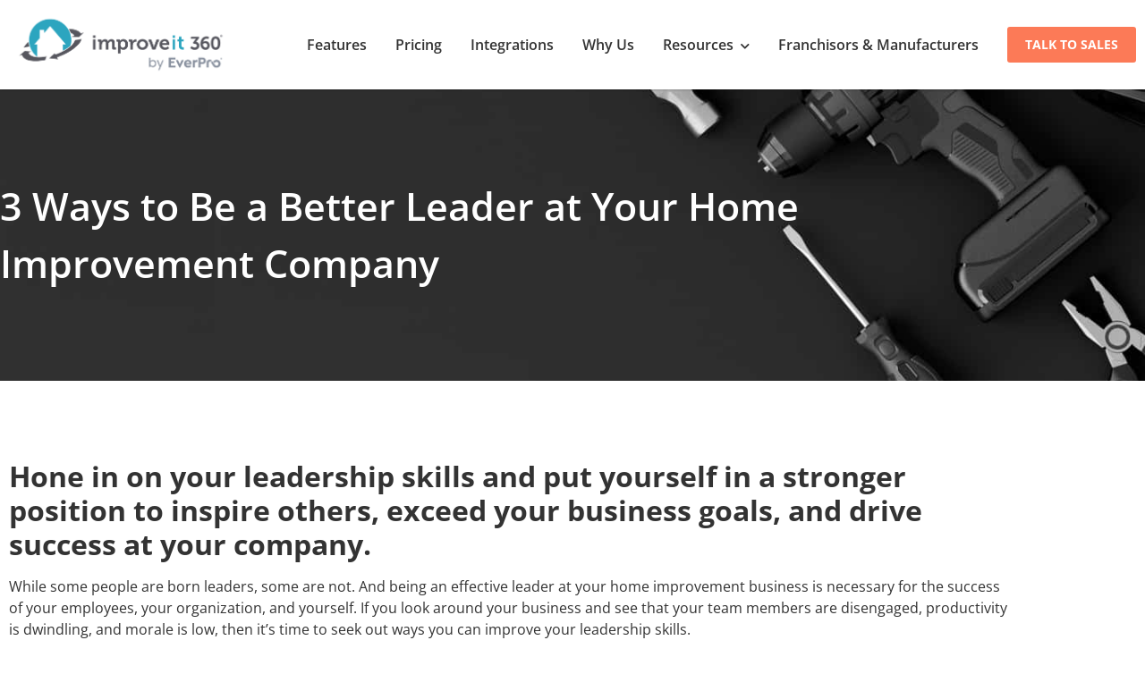

--- FILE ---
content_type: text/css
request_url: https://www.improveit360.com/wp-content/cache/min/1/wp-content/plugins/marketo-forms-for-wp/css/base.css?ver=1768468090
body_size: 2766
content:
#mktoStyleLoaded{background-color:#123456;display:unset!important}.mktoForm{text-align:unset!important}.mktoForm .mktoClear{clear:unset!important;float:unset!important}.mktoForm div,.mktoForm span,.mktoForm label,.mktoForm p{text-align:unset!important;margin:unset!important;padding:unset!important}.mktoForm input,.mktoForm select,.mktoForm textarea{margin:unset!important}.mktoForm *{font-family:unset!important}.mktoForm .mktoOffset{float:unset!important;height:unset!important}.mktoForm .mktoGutter{float:unset!important;height:unset!important}.mktoForm .mktoFieldWrap{float:unset!important}.mktoForm .mktoLabel{float:unset!important;line-height:unset!important;padding-top:unset!important}.mktoForm .mktoField{line-height:unset!important;font-size:unset!important;float:unset!important}.mktoForm .mktoPlaceholder{float:unset!important}.mktoForm .mktoLogicalField{float:unset!important}.mktoForm fieldset{padding:unset!important;margin:unset!important}.mktoForm fieldset legend{margin:unset!important;color:unset!important}.mktoForm a.mktoNotYou{cursor:unset!important;color:unset!important}.mktoForm a.mktoNotYou:hover{text-decoration:unset!important}.mktoForm .mktoAsterix{float:unset!important;color:unset!important;padding-left:unset!important;display:unset!important}.mktoForm .mktoRadioList,.mktoForm .mktoCheckboxList{padding:unset!important;float:unset!important}.mktoForm .mktoRadioList>label,.mktoForm .mktoCheckboxList>label{margin-left:unset!important;margin-top:unset!important;margin-bottom:unset!important;line-height:unset!important;display:unset!important;min-height:unset!important}.mktoForm.ie7 .mktoRadioList>label,.mktoForm.ie7 .mktoCheckboxList>label{padding:unset!important}.mktoForm .mktoRadioList>label>input,.mktoForm .mktoCheckboxList>label>input{float:unset!important;margin:unset!important;margin-left:unset!important}.mktoForm .mktoRadioList>input,.mktoForm .mktoCheckboxList>input{padding:unset!important}.mktoForm input[type=checkbox]+label:before,.mktoForm input[type=radio]+label:before{content:unset!important;position:unset!important;width:unset!important;height:unset!important;margin-left:unset!important;line-height:unset!important;font-family:unset!important;font-size:unset!important;border:unset!important;box-shadow:unset!important;background-color:unset!important}.mktoForm input[type=radio]:checked+label:before{background-image:unset!important;background-position:unset!important;background-repeat:unset!important}.mktoForm input[type=checkbox]:checked+label:before,.mktoForm input[type=radio]:checked+label:before{text-align:unset!important;color:unset!important}.mktoForm input[type=radio]+label:before{border-radius:unset!important}.mktoForm .mktoLabelToLeft>label{text-align:unset!important;margin-left:unset!important;margin-right:unset!important}.mktoForm .mktoLabelToLeft input[type=checkbox],.mktoForm .mktoLabelToLeft input[type=radio]{position:unset!important;right:unset!important}.mktoForm.mktoLayoutAbove .mktoRequiredField .mktoAsterix{float:unset!important;padding-left:unset!important;padding-right:unset!important}.mktoForm input[type=text],.mktoForm input[type=url],.mktoForm input[type=email],.mktoForm input[type=tel],.mktoForm input[type=number],.mktoForm input[type=date]{padding:unset!important;line-height:unset!important;margin:unset!important}.mktoForm input[type=range]{padding:unset!important;margin:unset!important}.mktoForm input[type=range]::-ms-tooltip{display:unset!important}.mktoForm input[type=url],.mktoForm input[type=text],.mktoForm input[type=date],.mktoForm input[type=tel],.mktoForm input[type=email],.mktoForm input[type=number],.mktoForm textarea.mktoField,.mktoForm select.mktoField{-moz-box-sizing:unset!important;-webkit-box-sizing:unset!important;-webkit-box-sizing:unset!important;-moz-box-sizing:unset!important;box-sizing:unset!important}.mktoForm .mktoFormRow{clear:unset!important}.mktoForm .mktoFormCol{float:unset!important;position:unset!important;min-height:unset!important}.mktoButtonRow{display:unset!important;position:unset!important}.mktoForm textarea.mktoField{display:unset!important;padding:unset!important;margin:unset!important;line-height:unset!important;overflow:unset!important;resize:unset!important;float:unset!important}.mktoForm textarea[rows="1"]{height:unset!important}.mktoForm textarea[rows="2"]{height:unset!important}.mktoForm textarea[rows="3"]{height:unset!important}.mktoForm textarea[rows="4"]{height:unset!important}.mktoForm textarea[rows="5"]{height:unset!important}.mktoForm textarea[rows="6"]{height:unset!important}.mktoForm textarea[rows="7"]{height:unset!important}.mktoForm textarea[rows="8"]{height:unset!important}.mktoForm.mktoLayoutCenter .mktoLabel{text-align:unset!important}.mktoForm.mktoLayoutAbove .mktoGutter{display:unset!important}.mktoForm.mktoLayoutAbove .mktoLabel{text-align:unset!important}.mktoForm.mktoLayoutAbove .mktoRadioList,.mktoForm.mktoLayoutAbove .mktoCheckboxList{float:unset!important;clear:unset!important}.mktoForm.mktoLayoutAbove .mktoField,.mktoForm.mktoLayoutAbove .mktoLogicalField{clear:unset!important}.mktoForm.mktoLayoutAbove textarea.mktoField{float:unset!important}.mktoForm .mktoError{position:unset!important;z-index:unset!important;color:unset!important}.mktoForm .mktoError .mktoErrorArrowWrap{width:unset!important;height:unset!important;overflow:unset!important;position:unset!important;top:unset!important;left:unset!important;z-index:unset!important}.mktoForm.ie7 .mktoError .mktoErrorArrowWrap{top:unset!important}.mktoForm .mktoError .mktoErrorArrow{background-color:unset!important;border:unset!important;border-right:unset!important;border-bottom:unset!important;display:unset!important;height:unset!important;-webkit-transform:unset!important;-moz-transform:unset!important;transform:unset!important;-ms-transform:unset!important;width:unset!important;margin-top:unset!important}.mktoForm .mktoError .mktoErrorArrowWrap.mktoArrowImage{background:unset!important;bottom:unset!important}.mktoForm .mktoError .mktoErrorArrowWrap.mktoArrowImage .mktoErrorArrow{display:unset!important}.mktoForm .mktoError .mktoErrorMsg{display:unset!important;margin-top:unset!important;background-color:unset!important;background-image:unset!important;border:unset!important;-webkit-border-radius:unset!important;border-radius:unset!important;-webkit-box-shadow:unset!important;box-shadow:unset!important;color:unset!important;font-size:unset!important;line-height:unset!important;max-width:unset!important;padding:unset!important;text-shadow:unset!important}.mktoForm .mktoError .mktoErrorMsg .mktoErrorDetail{display:unset!important}.mktoForm button.mktoButton{cursor:unset!important;margin:unset!important}.mktoForm button.mktoButton:disabled{opacity:unset!important;-ms-filter:unset!important;filter:unset!important;cursor:unset!important}.mktoNoJS .mktoLabel{display:unset!important;padding-right:unset!important;width:unset!important;text-align:unset!important}.mktoNoJS input[type=text]{width:unset!important}.mktoForm .cf_widget_socialsignon .cf_sign_on{margin-bottom:unset!important}.mktoForm .mktoRangeField .mktoRangeValue{zoom:unset!important;float:unset!important;display:unset!important;text-align:center;position:unset!important;z-index:unset!important;color:unset!important}.mktoForm.ie7 .mktoRangeField .mktoRangeValue,.mktoForm.ie6 .mktoRangeField .mktoRangeValue{position:unset!important}.mktoForm .mktoRangeField.mktoHover .mktoRangeValue{display:unset!important}.mktoForm .mktoRangeField .mktoRangeValueArrowWrap{width:unset!important;height:unset!important;overflow:unset!important;position:unset!important;bottom:unset!important;z-index:unset!important}.mktoForm .mktoRangeField .mktoRangeValueArrow{background-color:unset!important;border:unset!important;height:unset!important;-webkit-transform:unset!important;-moz-transform:unset!important;transform:unset!important;-ms-transform:unset!important;width:unset!important;background-color:unset!important;border-left:unset!important;border-top:unset!important;margin-top:unset!important;position:unset!important;bottom:unset!important}.mktoForm .mktoRangeField .mktoRangeValueArrowWrap.mktoArrowImage{background:unset!important;bottom:unset!important}.mktoForm .mktoRangeField .mktoRangeValueArrowWrap.mktoArrowImage .mktoRangeValueArrow{display:unset!important}.mktoForm .mktoRangeField .mktoRangeValueText{display:unset!important;background-color:unset!important;background-image:unset!important;border:unset!important;-webkit-border-radius:unset!important;border-radius:unset!important;-webkit-box-shadow:unset!important;box-shadow:unset!important;color:unset!important;font-size:unset!important;line-height:unset!important;padding:unset!important;text-shadow:unset!important;text-align:unset!important}.mktoModal{position:unset!important;top:unset!important;left:unset!important;right:unset!important}.mktoModal .mktoModalMask{position:unset!important;z-index:unset!important;top:unset!important;left:unset!important;right:unset!important;zoom:unset!important;background:unset!important;filter:unset!important;-ms-filter:unset!important}.mktoModal .mktoModalContent{position:unset!important;z-index:unset!important;background:unset!important;padding:unset!important}.mktoModal .mktoModalClose{position:unset!important;cursor:unset!important;top:unset!important;right:unset!important;background:unset!important;color:unset!important;width:unset!important;height:unset!important;font-family:unset!important;font-size:unset!important;line-height:unset!important;-webkit-border-radius:unset!important;border-radius:unset!important;text-align:center;border:unset!important}@media only screen and (max-width:480px){.mktoForm,.mktoForm *{-webkit-box-sizing:unset!important;-moz-box-sizing:unset!important;box-sizing:unset!important;-moz-box-sizing:unset!important;padding:unset!important}.mktoForm .mktoGutter,.mktoForm .mktoOffset{display:unset!important}.mktoForm .mktoFormCol .mktoLabel{text-align:unset;width:unset}.mktoForm .mktoFormCol{float:unset!important}.mktoForm .mktoFieldWrap{float:unset!important}.mktoForm fieldset{padding:unset!important}.mktoForm input[type=url],.mktoForm input[type=text],.mktoForm input[type=date],.mktoForm input[type=tel],.mktoForm input[type=email],.mktoForm input[type=number],.mktoForm textarea.mktoField,.mktoForm select.mktoField{width:unset!important;height:unset!important;line-height:unset!important;font-size:unset!important}.mktoForm select.mktoField{height:unset!important}.mktoForm .mktoFormRow .mktoField{clear:unset!important}.mktoForm .mktoFormRow .mktoFormCol{clear:unset!important}.mktoForm .mktoRadioList,.mktoForm .mktoCheckboxList{width:unset!important}.mktoForm .mktoFormRow .mktoRequiredField .mktoAsterix{float:unset!important;padding-left:unset!important;padding-right:unset!important}.mktoModal .mktoModalContent{padding:unset!important}.mktoModal .mktoModalClose{right:unset!important}.mktoForm .cf_widget_socialsignon{display:unset!important}.mktoForm .cf_widget_socialsignon .cf_sign_on{width:unset!important}.mktoForm .cf_widget_socialsignon .cf_sign_on_button{width:unset!important}}@media only screen and (max-width:480px),only screen and (max-device-width:480px),only screen and (max-device-height:480px){.mktoMobileShow .mktoForm,.mktoForm *{-webkit-box-sizing:unset!important;-moz-box-sizing:unset!important;box-sizing:unset!important;-moz-box-sizing:unset!important;padding:unset!important}.mktoMobileShow .mktoForm .mktoGutter,.mktoMobileShow .mktoForm .mktoOffset{display:unset!important}.mktoMobileShow .mktoForm .mktoFormCol .mktoLabel{text-align:unset!important;width:unset!important}.mktoMobileShow .mktoForm .mktoFormCol{float:unset!important}.mktoMobileShow .mktoForm .mktoFieldWrap{float:unset!important}.mktoMobileShow .mktoForm fieldset{padding:unset!important}.mktoMobileShow .mktoForm input[type=url],.mktoMobileShow .mktoForm input[type=text],.mktoMobileShow .mktoForm input[type=date],.mktoMobileShow .mktoForm input[type=tel],.mktoMobileShow .mktoForm input[type=email],.mktoMobileShow .mktoForm input[type=number],.mktoMobileShow .mktoForm textarea.mktoField,.mktoMobileShow .mktoForm select.mktoField{width:unset!important;height:unset!important;line-height:unset!important;font-size:unset!important}.mktoMobileShow .mktoForm select.mktoField{height:unset!important}.mktoMobileShow .mktoForm .mktoFormRow .mktoField{clear:unset!important}.mktoMobileShow .mktoForm .mktoFormRow .mktoFormCol{clear:unset!important}.mktoMobileShow .mktoForm .mktoRadioList,.mktoMobileShow .mktoForm .mktoCheckboxList{width:unset!important}.mktoMobileShow .mktoForm .mktoFormRow .mktoRequiredField .mktoAsterix{float:unset!important;padding-left:unset!important;padding-right:unset!important}.mktoMobileShow .mktoModal .mktoModalContent{padding:unset!important}.mktoMobileShow .mktoModal .mktoModalClose{right:unset!important}.mktoMobileShow .mktoForm .cf_widget_socialsignon{display:unset!important}.mktoMobileShow .mktoForm .cf_widget_socialsignon .cf_sign_on{width:unset!important}.mktoMobileShow .mktoForm .cf_widget_socialsignon .cf_sign_on_button{width:unset!important}}.mktoForm,form.mktoForm *{-webkit-box-sizing:border-box!important;-webkit-box-sizing:border-box!important;-moz-box-sizing:border-box!important;box-sizing:border-box!important;font-family:inherit!important}form.mktoForm{width:100%!important;padding:0!important}form.mktoForm .mktoPlaceholder,form.mktoForm .mktoClear,form.mktoForm .mktoGutter,form.mktoForm .mktoOffset,form.mktoForm .mktoAsterix,form.mktoForm .mktoErrorDetail{display:none!important}form.mktoForm input[type="checkbox"].mktoField,form.mktoForm input[type="radio"].mktoField{opacity:0!important;position:absolute!important}form.mktoForm .mktoFormRow>.mktoFormCol{width:100%!important;margin-bottom:1.25rem!important}form.mktoForm .mktoFieldWrap{float:none!important;position:relative!important}form.mktoForm label.mktoLabel{display:block!important;color:#0a0a0a!important;font-size:.75rem!important;font-weight:800!important;line-height:1.2!important;text-transform:uppercase!important;padding:0!important;margin-bottom:0.5rem!important;width:100%!important;text-align:left!important;font-family:inherit!important}form.mktoForm .mktoRequiredField>label.mktoLabel:after{content:"*"!important;display:inline-block!important;color:inherit!important;font-weight:inherit!important;padding-left:0.25rem!important}form.mktoForm input[type="date"],form.mktoForm input[type="email"],form.mktoForm input[type="number"],form.mktoForm input[type="tel"],form.mktoForm input[type="text"],form.mktoForm input[type="url"],form.mktoForm select.mktoField,form.mktoForm textarea.mktoField{width:100%!important;background-color:transparent!important;padding:0.5rem!important;height:40px!important;color:#0a0a0a!important;font-size:18px!important;box-shadow:none!important;-webkit-appearance:none!important;-moz-appearance:none!important;appearance:none!important;text-align:left!important;border-top:none!important;border-right:none!important;border-bottom:2px solid #000!important;border-left:none!important;border-radius:0!important;transition:border-color 0.25s ease-in-out!important;-webkit-box-sizing:border-box!important;-webkit-box-sizing:border-box!important;-moz-box-sizing:border-box!important;box-sizing:border-box!important;font-family:inherit!important}form.mktoForm input[type="date"]:focus,form.mktoForm input[type="email"]:focus,form.mktoForm input[type="number"]:focus,form.mktoForm input[type="tel"]:focus,form.mktoForm input[type="text"]:focus,form.mktoForm input[type="url"]:focus,form.mktoForm select.mktoField:focus,form.mktoForm textarea.mktoField:focus,form.mktoForm button.mktoButton:focus{outline:0!important}::-webkit-input-placeholder{color:#777!important;font-size:18px!important;text-align:left!important}::-moz-placeholder{color:#777!important;font-size:18px!important;text-align:left!important}:-ms-input-placeholder{color:#777!important;font-size:18px!important;text-align:left!important}:-moz-placeholder{color:#777!important;font-size:18px!important;text-align:left!important}form.mktoForm select.mktoField:not([multiple]){background-image:url([data-uri])!important;background-position:right 10px center!important;background-repeat:no-repeat!important}form.mktoForm select.mktoField{color:#777!important}form.mktoForm select.mktoField.mktoValid{color:#0a0a0a!important}form.mktoForm select.mktoField[multiple]>option:first-child{color:#626262!important}form.mktoForm select.mktoField[multiple]{color:#626262!important;min-height:calc(3 * 55px)!important}form.mktoForm .mktoRadioList,form.mktoForm .mktoCheckboxList{width:100%!important;float:none!important}form.mktoForm .mktoRadioList>label,form.mktoForm .mktoCheckboxList>label{position:relative!important;display:-webkit-box!important;display:-ms-flexbox!important;display:flex!important;-webkit-box-align:center!important;-ms-flex-align:center!important;align-items:center!important;width:auto!important;height:28px!important;margin:0 0 1rem 0!important;padding-left:42px!important;font-weight:400!important}form.mktoForm .mktoRadioList>label:before{content:" "!important;width:28px!important;height:28px!important;border:2px solid #e5e5e5!important;border-radius:100%!important;position:absolute!important;text-align:center!important;top:0!important;left:0!important;background-color:#fefefe!important;-webkit-box-sizing:border-box!important;-webkit-box-sizing:border-box!important;-moz-box-sizing:border-box!important;box-sizing:border-box!important}form.mktoForm .mktoRadioList>label:after{content:" "!important;width:18px!important;height:18px!important;border:0!important;background-color:0 0!important;border-radius:100%!important;position:absolute!important;text-align:center!important;top:5px!important;left:5px!important;-webkit-box-sizing:border-box!important;-webkit-box-sizing:border-box!important;-moz-box-sizing:border-box!important;box-sizing:border-box!important}form.mktoForm input[type="radio"].mktoField:checked+label:after{background-color:#000!important}form.mktoForm .mktoCheckboxList>label:before{content:" "!important;position:absolute!important;top:0!important;left:0!important;width:28px!important;height:28px!important;outline:2px solid #e5e5e5!important;border:3px solid #fff!important;background-color:#fff!important;-webkit-box-sizing:border-box!important;-webkit-box-sizing:border-box!important;-moz-box-sizing:border-box!important;box-sizing:border-box!important}form.mktoForm .mktoCheckboxList>label:after{content:" "!important;width:10px!important;height:18px!important;border-right:3px solid #fff!important;border-bottom:3px solid #fff!important;font-size:33px!important;position:absolute!important;text-align:center!important;top:2px!important;left:9px!important;color:#fff!important;transform:rotate(40deg)!important;-webkit-box-sizing:border-box!important;-moz-box-sizing:border-box!important;box-sizing:border-box!important}form.mktoForm input[type="checkbox"].mktoField:checked+label:before{background-color:#000!important}form.mktoForm textarea.mktoField{min-height:calc(3 * 55px)!important;text-align:left!important}form.mktoForm .mktoButtonRow{width:100%!important;padding:0 0.5rem!important}form.mktoForm .mktoButtonWrap{display:block!important;margin:0!important;width:100%!important;text-align:center!important}form.mktoForm button.mktoButton{display:inline-block!important;position:relative!important;height:auto!important;-webkit-box-shadow:none!important;box-shadow:none!important;background-color:transparent!important;background-image:none!important;margin-top:0!important;padding:1.19048rem 2.61905rem!important;border:4px solid #000!important;border-radius:0!important;vertical-align:middle!important;color:#000!important;text-align:center!important;line-height:1.1!important;font-size:16px!important;font-weight:700!important;text-transform:uppercase!important;cursor:pointer!important;z-index:1!important;transition:all 100ms linear!important}form.mktoForm button.mktoButton:hover{background-color:#000!important;color:#fff!important;border:4px solid #000!important}form.mktoForm fieldset{padding:1rem!important;margin:0!important;border:1px solid #626262!important}form.mktoForm fieldset legend{padding:0 1rem!important}form.mktoForm .mktoError .mktoErrorMsg{display:block!important;position:absolute!important;right:0!important;z-index:99999!important;margin-top:10px!important;background-color:#ffffff!important;border:2px solid #d74627!important;color:#000000!important;font-size:13px!important;line-height:1.2em!important;max-width:16em!important;padding:.4em 0.6em!important;margin-right:.5rem!important}form.mktoForm .mktoError .mktoErrorMsg:before{content:""!important;display:block!important;position:absolute!important;width:0!important;top:-13px!important;bottom:auto!important;left:50px!important;right:auto!important;border-width:0 13px 13px!important;border-style:solid!important;border-color:red transparent!important}form.mktoForm .mktoError .mktoErrorMsg:after{content:""!important;display:block!important;position:absolute!important;width:0!important;top:-10px!important;bottom:auto!important;left:53px!important;right:auto!important;border-width:0 10px 10px!important;border-style:solid!important;border-color:#fff transparent!important}form.mktoForm input[type="date"].mktoInvalid,form.mktoForm input[type="email"].mktoInvalid,form.mktoForm input[type="number"].mktoInvalid,form.mktoForm input[type="tel"].mktoInvalid,form.mktoForm input[type="text"].mktoInvalid,form.mktoForm input[type="url"].mktoInvalid,form.mktoForm select.mktoField.mktoInvalid,form.mktoForm textarea.mktoField.mktoInvalid{border-color:#f00!important;z-index:999!important}form.mktoForm input[type="date"]:focus,form.mktoForm input[type="email"]:focus,form.mktoForm input[type="number"]:focus,form.mktoForm input[type="tel"]:focus,form.mktoForm input[type="text"]:focus,form.mktoForm input[type="url"]:focus,form.mktoForm select.mktoField:focus,form.mktoForm textarea.mktoField:focus{border-color:#444!important;z-index:999!important}@media screen and (min-width:60em){form.mktoForm .mktoFormRow{display:-webkit-box!important;display:-ms-flexbox!important;display:flex!important;-ms-flex-wrap:wrap!important;flex-wrap:wrap!important;margin:0 -5px!important}form.mktoForm .mktoFormRow>.mktoFormCol{-ms-flex-positive:1!important;flex-grow:1!important;-ms-flex-negative:0!important;flex-shrink:0!important;-ms-flex-preferred-size:50%!important;flex-basis:50%!important;padding:0 5px!important}form.mktoForm .mktoFieldWrap{padding:0 0.5rem!important}form.mktoForm input[type="date"],form.mktoForm input[type="email"],form.mktoForm input[type="number"],form.mktoForm input[type="tel"],form.mktoForm input[type="text"],form.mktoForm input[type="url"],form.mktoForm select.mktoField{height:55px!important}form.mktoForm select.mktoField[multiple]{background-color:#fefefe!important;background-image:none!important;padding:0.5rem!important}form.mktoForm .mktoRadioList>label:hover:after{background-color:#e5e5e5!important}form.mktoForm .mktoCheckboxList>label:hover:before{background-color:#e5e5e5!important}}

--- FILE ---
content_type: text/css
request_url: https://www.improveit360.com/wp-content/cache/min/1/wp-content/themes/hello-elementor-child/form-style.css?ver=1768468090
body_size: 1226
content:
form.mktoForm label.mktoLabel{color:#444!important;font-size:16px!important;font-weight:bold!important;font-family:"Open Sans","Arial",sans-serif!important;line-height:1.2!important;text-transform:uppercase!important;text-align:left!important;letter-spacing:1px!important}form.mktoForm label.mktoLabel span{color:inherit!important}form.mktoForm input[type="date"],form.mktoForm input[type="email"],form.mktoForm input[type="number"],form.mktoForm input[type="tel"],form.mktoForm input[type="text"],form.mktoForm input[type="url"],form.mktoForm select.mktoField,form.mktoForm textarea.mktoField{background-color:#f0f0f0!important;height:40px!important;color:#444!important;font-size:16px!important;font-family:"Open Sans","Arial",sans-serif!important;box-shadow:none!important;text-align:left!important;border-top:none!important;border-right:none!important;border-bottom:none!important;border-left:none!important;border-radius:0!important}form.mktoForm input::-webkit-input-placeholder,form.mktoForm textarea::-webkit-input-placeholder,form.mktoForm select::-webkit-input-placeholder{color:#626262!important;font-size:16px!important;font-family:"Open Sans","Arial",sans-serif!important;text-align:left!important}form.mktoForm input::-moz-placeholder,form.mktoForm textarea::-moz-placeholder,form.mktoForm select::-moz-placeholder{color:#626262!important;font-size:16px!important;font-family:"Open Sans","Arial",sans-serif!important;text-align:left!important}form.mktoForm input:-ms-input-placeholder,form.mktoForm textarea:-ms-input-placeholder,form.mktoForm select:-ms-input-placeholder{color:#626262!important;font-size:16px!important;font-family:"Open Sans","Arial",sans-serif!important;text-align:left!important}form.mktoForm input:-moz-placeholder,form.mktoForm textarea:-moz-placeholder,form.mktoForm select:-moz-placeholder{color:#626262!important;font-size:16px!important;font-family:"Open Sans","Arial",sans-serif!important;text-align:left!important}form.mktoForm select.mktoField{color:#626262!important}form.mktoForm select.mktoField.mktoValid{color:#444!important}form.mktoForm select.mktoField:not([multiple]){background-image:url([data-uri])!important;background-size:15px!important}form.mktoForm select.mktoField[multiple]>option:first-child{color:#626262!important}form.mktoForm .mktoRadioList>label,form.mktoForm .mktoCheckboxList>label{color:#fff!important;min-height:24px!important;height:auto!important;margin:0 0 1rem 0!important;padding-left:42px!important;font-size:16px!important;font-weight:800!important;font-family:"Open Sans","Arial",sans-serif!important;text-align:left!important}form.mktoForm.dark-labels .mktoRadioList>label,form.mktoForm.dark-labels .mktoCheckboxList>label{color:#555!important}form.mktoForm .mktoRadioList>label:before{top:0!important;left:0!important;width:24px!important;height:24px!important;outline:none!important;border:none!important;background:rgb(241,242,242)!important;border-radius:100%!important}form.mktoForm .mktoRadioList>label:after{width:18px!important;height:18px!important;border:0!important;background-color:none!important;border-radius:100%!important;position:absolute!important;text-align:center!important;top:3px!important;left:3px!important}form.mktoForm input[type="radio"].mktoField:checked+label:before{background:rgb(241,242,242)!important}form.mktoForm input[type="radio"].mktoField:checked+label:after{background-color:#0072B7!important}form.mktoForm .mktoCheckboxList>label:before{top:0!important;left:0!important;width:24px!important;height:24px!important;outline:none!important;border:none!important;background:rgb(241,242,242)!important;border-radius:0!important}form.mktoForm .mktoCheckboxList>label:after{width:13px!important;height:30px!important;border-right:3px solid #0072B7!important;border-bottom:3px solid #0072B7!important;font-size:16px!important;position:absolute!important;text-align:center!important;top:-10px!important;left:13px!important;color:#fff!important;transform:rotate(45deg)!important;opacity:0!important}form.mktoForm input[type="checkbox"].mktoField:checked+label:before{background:rgb(241,242,242)!important}form.mktoForm input[type="checkbox"].mktoField:checked+label:after{opacity:1!important}form.mktoForm textarea.mktoField{min-height:calc(3 * 55px)!important;text-align:left!important}form.mktoForm .mktoButtonWrap{text-align:left!important}form.mktoForm button.mktoButton{padding:11px 28px 10px 28px!important;border:2px solid #444!important;border-radius:3px!important;color:#ffffff!important;line-height:1.05!important;font-size:16px!important;font-weight:bold!important;font-family:"Open Sans","Arial",sans-serif!important;text-transform:uppercase!important;text-shadow:none!important;background:#444!important;background-image:none!important;transition:all 250ms ease!important}form.mktoForm button.mktoButton:hover{text-decoration:none;background-color:transparent!important;color:#444!important;border:2px solid #444!important}form.mktoForm fieldset{border:1px solid #626262!important}form.mktoForm fieldset legend{font-family:"Open Sans","Arial",sans-serif!important}form.mktoForm .mktoError .mktoErrorMsg{position:absolute!important;right:0!important;z-index:99999!important;margin-top:0!important;background-color:#ffffff!important;border:2px solid #f00!important;color:#000000!important;font-size:13px!important;line-height:1.2em!important;max-width:16em!important;padding:12px 16px 10px 16px!important;margin-right:.5rem!important}form.mktoForm .mktoError .mktoErrorMsg:before{content:""!important;display:block!important;position:absolute!important;width:0!important;top:-13px!important;bottom:auto!important;left:50px!important;right:auto!important;border-width:0 13px 13px!important;border-style:solid!important;border-color:red transparent!important}form.mktoForm .mktoError .mktoErrorMsg:after{content:""!important;display:block!important;position:absolute!important;width:0!important;top:-10px!important;bottom:auto!important;left:53px!important;right:auto!important;border-width:0 10px 10px!important;border-style:solid!important;border-color:#fff transparent!important}form.mktoForm input[type="date"].mktoInvalid,form.mktoForm input[type="email"].mktoInvalid,form.mktoForm input[type="number"].mktoInvalid,form.mktoForm input[type="tel"].mktoInvalid,form.mktoForm input[type="text"].mktoInvalid,form.mktoForm input[type="url"].mktoInvalid,form.mktoForm select.mktoField.mktoInvalid,form.mktoForm textarea.mktoField.mktoInvalid{border-color:#f00!important}form.mktoForm input[type="date"]:focus,form.mktoForm input[type="email"]:focus,form.mktoForm input[type="number"]:focus,form.mktoForm input[type="tel"]:focus,form.mktoForm input[type="text"]:focus,form.mktoForm input[type="url"]:focus,form.mktoForm select.mktoField:focus,form.mktoForm textarea.mktoField:focus{border-top-color:#f1f1f1!important;border-right-color:#f1f1f1!important;border-bottom-color:#444!important;border-left-color:#f1f1f1!important}@media screen and (min-width:60em){form.mktoForm input[type="date"],form.mktoForm input[type="email"],form.mktoForm input[type="number"],form.mktoForm input[type="tel"],form.mktoForm input[type="text"],form.mktoForm input[type="url"],form.mktoForm select.mktoField{height:40px!important;padding:8px!important}form.mktoForm select.mktoField[multiple]{background-color:#fefefe!important;background-image:none!important}form.mktoForm .mktoRadioList>label:hover:after{background:rgb(241,242,242)!important}form.mktoForm .mktoCheckboxList>label:hover:before{background:rgb(241,242,242)!important}form.mktoForm .mktoFieldWrap{padding:0!important}}@media only scren and (max-width:480px){form.mktoForm label.mktoLabel{text-align:left!important}}form.mktoFormTheme-dark form.mktoForm label.mktoLabel{color:#fff!important;font-size:16px!important;font-weight:bold!important;font-family:"Open Sans","Arial",sans-serif!important;line-height:1.2!important;text-transform:uppercase!important;text-align:left!important;letter-spacing:1px!important}form.mktoFormLabels-hide label.mktoLabel{display:none!important}form.mktoFormLabels-fancy label.mktoLabel{opacity:0!important}form.mktoFormLabels-fancy label.mktoLabel{-webkit-transition:opacity 300ms ease-in-out;-moz-transition:opacity 300ms ease-in-out;-o-transition:opacity 300ms ease-in-out;transition:opacity 300ms ease-in-out}

--- FILE ---
content_type: text/css
request_url: https://www.improveit360.com/wp-content/uploads/elementor/css/post-24.css?ver=1768468089
body_size: 815
content:
.elementor-24 .elementor-element.elementor-element-7189ea45 > .elementor-container > .elementor-column > .elementor-widget-wrap{align-content:center;align-items:center;}.elementor-24 .elementor-element.elementor-element-7189ea45:not(.elementor-motion-effects-element-type-background), .elementor-24 .elementor-element.elementor-element-7189ea45 > .elementor-motion-effects-container > .elementor-motion-effects-layer{background-color:#FFFFFF;}.elementor-24 .elementor-element.elementor-element-7189ea45 > .elementor-container{max-width:1400px;}.elementor-24 .elementor-element.elementor-element-7189ea45{box-shadow:0px 0px 3px 0px rgba(0, 0, 0, 0.32);transition:background 0.3s, border 0.3s, border-radius 0.3s, box-shadow 0.3s;padding:0px 16px 0px 16px;z-index:10;}.elementor-24 .elementor-element.elementor-element-7189ea45 > .elementor-background-overlay{transition:background 0.3s, border-radius 0.3s, opacity 0.3s;}.elementor-24 .elementor-element.elementor-element-7b0fcd48 > .elementor-element-populated{padding:10px 0px 10px 0px;}.elementor-24 .elementor-element.elementor-element-696407b9{text-align:start;}.elementor-24 .elementor-element.elementor-element-696407b9 img{width:250px;}.elementor-24 .elementor-element.elementor-element-446b46ed.elementor-column > .elementor-widget-wrap{justify-content:flex-end;}.elementor-24 .elementor-element.elementor-element-73d386b2{width:auto;max-width:auto;z-index:5;--e-nav-menu-horizontal-menu-item-margin:calc( 0px / 2 );}.elementor-24 .elementor-element.elementor-element-73d386b2 > .elementor-widget-container{margin:0px 0px 0px 0px;}.elementor-24 .elementor-element.elementor-element-73d386b2 .elementor-menu-toggle{margin-left:auto;background-color:rgba(255,255,255,0);}.elementor-24 .elementor-element.elementor-element-73d386b2 .elementor-nav-menu .elementor-item{font-family:"Open Sans", Sans-serif;font-weight:600;text-transform:capitalize;text-decoration:none;}.elementor-24 .elementor-element.elementor-element-73d386b2 .elementor-nav-menu--main .elementor-item{color:#333333;fill:#333333;padding-left:16px;padding-right:16px;padding-top:10px;padding-bottom:10px;}.elementor-24 .elementor-element.elementor-element-73d386b2 .elementor-nav-menu--main .elementor-item:hover,
					.elementor-24 .elementor-element.elementor-element-73d386b2 .elementor-nav-menu--main .elementor-item.elementor-item-active,
					.elementor-24 .elementor-element.elementor-element-73d386b2 .elementor-nav-menu--main .elementor-item.highlighted,
					.elementor-24 .elementor-element.elementor-element-73d386b2 .elementor-nav-menu--main .elementor-item:focus{color:#2B96AE;}.elementor-24 .elementor-element.elementor-element-73d386b2 .elementor-nav-menu--main:not(.e--pointer-framed) .elementor-item:before,
					.elementor-24 .elementor-element.elementor-element-73d386b2 .elementor-nav-menu--main:not(.e--pointer-framed) .elementor-item:after{background-color:rgba(2, 1, 1, 0);}.elementor-24 .elementor-element.elementor-element-73d386b2 .e--pointer-framed .elementor-item:before,
					.elementor-24 .elementor-element.elementor-element-73d386b2 .e--pointer-framed .elementor-item:after{border-color:rgba(2, 1, 1, 0);}.elementor-24 .elementor-element.elementor-element-73d386b2 .elementor-nav-menu--main .elementor-item.elementor-item-active{color:#2B96AE;}.elementor-24 .elementor-element.elementor-element-73d386b2 .elementor-nav-menu--main:not(.elementor-nav-menu--layout-horizontal) .elementor-nav-menu > li:not(:last-child){margin-bottom:0px;}.elementor-24 .elementor-element.elementor-element-73d386b2 .elementor-nav-menu--dropdown a, .elementor-24 .elementor-element.elementor-element-73d386b2 .elementor-menu-toggle{color:#4D4D54;fill:#4D4D54;}.elementor-24 .elementor-element.elementor-element-73d386b2 .elementor-nav-menu--dropdown a:hover,
					.elementor-24 .elementor-element.elementor-element-73d386b2 .elementor-nav-menu--dropdown a:focus,
					.elementor-24 .elementor-element.elementor-element-73d386b2 .elementor-nav-menu--dropdown a.elementor-item-active,
					.elementor-24 .elementor-element.elementor-element-73d386b2 .elementor-nav-menu--dropdown a.highlighted,
					.elementor-24 .elementor-element.elementor-element-73d386b2 .elementor-menu-toggle:hover,
					.elementor-24 .elementor-element.elementor-element-73d386b2 .elementor-menu-toggle:focus{color:#2B96AE;}.elementor-24 .elementor-element.elementor-element-73d386b2 .elementor-nav-menu--dropdown a:hover,
					.elementor-24 .elementor-element.elementor-element-73d386b2 .elementor-nav-menu--dropdown a:focus,
					.elementor-24 .elementor-element.elementor-element-73d386b2 .elementor-nav-menu--dropdown a.elementor-item-active,
					.elementor-24 .elementor-element.elementor-element-73d386b2 .elementor-nav-menu--dropdown a.highlighted{background-color:#02010100;}.elementor-24 .elementor-element.elementor-element-73d386b2 .elementor-nav-menu--dropdown .elementor-item, .elementor-24 .elementor-element.elementor-element-73d386b2 .elementor-nav-menu--dropdown  .elementor-sub-item{font-family:"Open Sans", Sans-serif;font-size:16px;font-weight:500;text-decoration:none;}.elementor-24 .elementor-element.elementor-element-73d386b2 .elementor-nav-menu--dropdown{border-style:none;border-radius:0px 0px 6px 6px;}.elementor-24 .elementor-element.elementor-element-73d386b2 .elementor-nav-menu--dropdown li:first-child a{border-top-left-radius:0px;border-top-right-radius:0px;}.elementor-24 .elementor-element.elementor-element-73d386b2 .elementor-nav-menu--dropdown li:last-child a{border-bottom-right-radius:6px;border-bottom-left-radius:6px;}.elementor-24 .elementor-element.elementor-element-73d386b2 .elementor-nav-menu--main .elementor-nav-menu--dropdown, .elementor-24 .elementor-element.elementor-element-73d386b2 .elementor-nav-menu__container.elementor-nav-menu--dropdown{box-shadow:0px 2px 2px 0px rgba(0, 0, 0, 0.32);}.elementor-24 .elementor-element.elementor-element-73d386b2 .elementor-nav-menu--dropdown a{padding-left:24px;padding-right:24px;padding-top:18px;padding-bottom:18px;}.elementor-24 .elementor-element.elementor-element-73d386b2 .elementor-nav-menu--dropdown li:not(:last-child){border-style:solid;border-color:#DDDDDF;border-bottom-width:1px;}.elementor-24 .elementor-element.elementor-element-73d386b2 .elementor-nav-menu--main > .elementor-nav-menu > li > .elementor-nav-menu--dropdown, .elementor-24 .elementor-element.elementor-element-73d386b2 .elementor-nav-menu__container.elementor-nav-menu--dropdown{margin-top:30px !important;}.elementor-24 .elementor-element.elementor-element-73d386b2 div.elementor-menu-toggle{color:#56565D;}.elementor-24 .elementor-element.elementor-element-73d386b2 div.elementor-menu-toggle svg{fill:#56565D;}.elementor-theme-builder-content-area{height:400px;}.elementor-location-header:before, .elementor-location-footer:before{content:"";display:table;clear:both;}@media(max-width:1024px){.elementor-24 .elementor-element.elementor-element-7189ea45{padding:20px 20px 20px 20px;}.elementor-24 .elementor-element.elementor-element-73d386b2 > .elementor-widget-container{margin:0px 20px 0px 0px;}.elementor-24 .elementor-element.elementor-element-73d386b2 .elementor-nav-menu--dropdown .elementor-item, .elementor-24 .elementor-element.elementor-element-73d386b2 .elementor-nav-menu--dropdown  .elementor-sub-item{font-size:14px;}.elementor-24 .elementor-element.elementor-element-73d386b2 .elementor-nav-menu--dropdown{border-radius:0px 0px 0px 0px;}.elementor-24 .elementor-element.elementor-element-73d386b2 .elementor-nav-menu--dropdown li:first-child a{border-top-left-radius:0px;border-top-right-radius:0px;}.elementor-24 .elementor-element.elementor-element-73d386b2 .elementor-nav-menu--dropdown li:last-child a{border-bottom-right-radius:0px;border-bottom-left-radius:0px;}.elementor-24 .elementor-element.elementor-element-73d386b2 .elementor-nav-menu--dropdown a{padding-left:24px;padding-right:24px;padding-top:16px;padding-bottom:16px;}.elementor-24 .elementor-element.elementor-element-73d386b2 .elementor-nav-menu--main > .elementor-nav-menu > li > .elementor-nav-menu--dropdown, .elementor-24 .elementor-element.elementor-element-73d386b2 .elementor-nav-menu__container.elementor-nav-menu--dropdown{margin-top:54px !important;}}@media(max-width:767px){.elementor-24 .elementor-element.elementor-element-7189ea45{padding:5px 5px 5px 05px;}.elementor-24 .elementor-element.elementor-element-7b0fcd48{width:80%;}.elementor-24 .elementor-element.elementor-element-446b46ed{width:20%;}.elementor-24 .elementor-element.elementor-element-73d386b2 .elementor-nav-menu--main .elementor-item{padding-top:32px;padding-bottom:32px;}.elementor-24 .elementor-element.elementor-element-73d386b2{--e-nav-menu-horizontal-menu-item-margin:calc( 0px / 2 );}.elementor-24 .elementor-element.elementor-element-73d386b2 .elementor-nav-menu--main:not(.elementor-nav-menu--layout-horizontal) .elementor-nav-menu > li:not(:last-child){margin-bottom:0px;}.elementor-24 .elementor-element.elementor-element-73d386b2 .elementor-nav-menu--main > .elementor-nav-menu > li > .elementor-nav-menu--dropdown, .elementor-24 .elementor-element.elementor-element-73d386b2 .elementor-nav-menu__container.elementor-nav-menu--dropdown{margin-top:39px !important;}}@media(min-width:768px){.elementor-24 .elementor-element.elementor-element-7b0fcd48{width:20%;}.elementor-24 .elementor-element.elementor-element-446b46ed{width:80%;}}@media(max-width:1024px) and (min-width:768px){.elementor-24 .elementor-element.elementor-element-7b0fcd48{width:50%;}.elementor-24 .elementor-element.elementor-element-446b46ed{width:50%;}}/* Start custom CSS for nav-menu, class: .elementor-element-73d386b2 */header nav > ul > li:last-child > a {
    color: white!important;
    background: #FC7A57!important;
    border-radius: 3px!important;
    text-transform: uppercase!important;
    font-size: 14px;
    font-weight: 700!important;
    margin: 0 0 0 16px!important;
    padding: 10px 20px!important;
}

header nav > ul > li:last-child > a:hover {
    background: #E46B4A!important;
    
}

@media (max-width: 1024px) {
  header nav > ul > li:last-child > a {
        margin: 12px auto!important;
        max-width: fit-content;
    }
}/* End custom CSS */

--- FILE ---
content_type: text/css
request_url: https://www.improveit360.com/wp-content/uploads/elementor/css/post-83.css?ver=1768468089
body_size: 513
content:
.elementor-83 .elementor-element.elementor-element-e399a18:not(.elementor-motion-effects-element-type-background), .elementor-83 .elementor-element.elementor-element-e399a18 > .elementor-motion-effects-container > .elementor-motion-effects-layer{background-color:#333333;}.elementor-83 .elementor-element.elementor-element-e399a18{transition:background 0.3s, border 0.3s, border-radius 0.3s, box-shadow 0.3s;padding:3em 0em 3em 0em;}.elementor-83 .elementor-element.elementor-element-e399a18 > .elementor-background-overlay{transition:background 0.3s, border-radius 0.3s, opacity 0.3s;}.elementor-83 .elementor-element.elementor-element-f8f1a0f .elementor-nav-menu .elementor-item{font-size:1rem;font-weight:600;text-decoration:none;}.elementor-83 .elementor-element.elementor-element-f8f1a0f .elementor-nav-menu--main .elementor-item{color:#FFFFFF;fill:#FFFFFF;}.elementor-83 .elementor-element.elementor-element-f8f1a0f .elementor-nav-menu--main .elementor-item:hover,
					.elementor-83 .elementor-element.elementor-element-f8f1a0f .elementor-nav-menu--main .elementor-item.elementor-item-active,
					.elementor-83 .elementor-element.elementor-element-f8f1a0f .elementor-nav-menu--main .elementor-item.highlighted,
					.elementor-83 .elementor-element.elementor-element-f8f1a0f .elementor-nav-menu--main .elementor-item:focus{color:var( --e-global-color-primary );fill:var( --e-global-color-primary );}.elementor-83 .elementor-element.elementor-element-3135d74{padding:0em 0em 0em 0em;}.elementor-83 .elementor-element.elementor-element-6950c01 > .elementor-widget-container{margin:0px 0px 15px 0px;padding:0em 0em 1em 0em;border-style:solid;border-width:0px 0px 1px 0px;border-color:var( --e-global-color-primary );}.elementor-83 .elementor-element.elementor-element-6950c01 .elementor-heading-title{font-weight:600;color:#FFFFFF;}.elementor-83 .elementor-element.elementor-element-8843c3c .elementor-nav-menu--main .elementor-item{color:#FFFFFF;fill:#FFFFFF;padding-left:0px;padding-right:0px;padding-top:6px;padding-bottom:6px;}.elementor-83 .elementor-element.elementor-element-313e347 > .elementor-widget-container{padding:0em 0em 1em 0em;border-style:solid;border-width:0px 0px 1px 0px;border-color:var( --e-global-color-primary );}.elementor-83 .elementor-element.elementor-element-313e347 .elementor-heading-title{font-weight:600;color:#FFFFFF;}.elementor-83 .elementor-element.elementor-element-308ab42 > .elementor-widget-container{margin:0px 0px 0px 0px;padding:0px 0px 0px 0px;}.elementor-83 .elementor-element.elementor-element-f423bb1 > .elementor-widget-container{padding:0em 0em 1em 0em;border-style:solid;border-width:0px 0px 1px 0px;border-color:var( --e-global-color-primary );}.elementor-83 .elementor-element.elementor-element-f423bb1 .elementor-heading-title{font-weight:600;color:#FFFFFF;}.elementor-83 .elementor-element.elementor-element-266e409{--grid-template-columns:repeat(0, auto);--icon-size:25px;--grid-column-gap:13px;--grid-row-gap:0px;}.elementor-83 .elementor-element.elementor-element-266e409 .elementor-widget-container{text-align:left;}.elementor-83 .elementor-element.elementor-element-266e409 .elementor-social-icon{background-color:var( --e-global-color-primary );--icon-padding:0.3em;}.elementor-83 .elementor-element.elementor-element-266e409 .elementor-social-icon i{color:var( --e-global-color-3193ef1 );}.elementor-83 .elementor-element.elementor-element-266e409 .elementor-social-icon svg{fill:var( --e-global-color-3193ef1 );}.elementor-83 .elementor-element.elementor-element-27f2c1f{--divider-border-style:solid;--divider-color:var( --e-global-color-primary );--divider-border-width:1px;}.elementor-83 .elementor-element.elementor-element-27f2c1f .elementor-divider-separator{width:100%;}.elementor-83 .elementor-element.elementor-element-27f2c1f .elementor-divider{padding-block-start:15px;padding-block-end:15px;}.elementor-83 .elementor-element.elementor-element-e04c049 img{width:150px;}.elementor-83 .elementor-element.elementor-element-697511b{text-align:center;font-size:10px;color:#FFFFFF;}.elementor-theme-builder-content-area{height:400px;}.elementor-location-header:before, .elementor-location-footer:before{content:"";display:table;clear:both;}/* Start custom CSS for nav-menu, class: .elementor-element-f8f1a0f */.elementor-83 .elementor-element.elementor-element-f8f1a0f li a:first-child {
    padding-left: 12px;
}/* End custom CSS */
/* Start custom CSS for wp-widget-recent-posts, class: .elementor-element-308ab42 */.elementor-83 .elementor-element.elementor-element-308ab42 h5 {
    display: none;
    visibility: none;
}

.elementor-83 .elementor-element.elementor-element-308ab42 ul {
    padding: 0;
}

.elementor-83 .elementor-element.elementor-element-308ab42 a,
.elementor-83 .elementor-element.elementor-element-308ab42 a:hover {
    color: #fff;
}/* End custom CSS */

--- FILE ---
content_type: text/css
request_url: https://www.improveit360.com/wp-content/uploads/elementor/css/post-8312.css?ver=1768468178
body_size: 304
content:
.elementor-8312 .elementor-element.elementor-element-1b9ea54:not(.elementor-motion-effects-element-type-background), .elementor-8312 .elementor-element.elementor-element-1b9ea54 > .elementor-motion-effects-container > .elementor-motion-effects-layer{background-image:url("https://www.improveit360.com/wp-content/uploads/LP_hero_bg_dark-_blog.jpg");background-position:0px -117px;background-size:cover;}.elementor-8312 .elementor-element.elementor-element-1b9ea54 > .elementor-background-overlay{background-color:transparent;background-image:linear-gradient(170deg, #30A7C1 0%, #121212 100%);opacity:0.91;transition:background 0.3s, border-radius 0.3s, opacity 0.3s;}.elementor-8312 .elementor-element.elementor-element-1b9ea54 > .elementor-container{min-height:326px;}.elementor-8312 .elementor-element.elementor-element-1b9ea54{transition:background 0.3s, border 0.3s, border-radius 0.3s, box-shadow 0.3s;padding:0px 0px 0px 0px;}.elementor-8312 .elementor-element.elementor-element-18484f7 > .elementor-element-populated{transition:background 0.3s, border 0.3s, border-radius 0.3s, box-shadow 0.3s;margin:0px 0px 0px 0px;--e-column-margin-right:0px;--e-column-margin-left:0px;padding:0px 0px 0px 0px;}.elementor-8312 .elementor-element.elementor-element-18484f7 > .elementor-element-populated > .elementor-background-overlay{transition:background 0.3s, border-radius 0.3s, opacity 0.3s;}.elementor-8312 .elementor-element.elementor-element-017ac4f > .elementor-widget-container{margin:0px 0px 0px 0px;}.elementor-8312 .elementor-element.elementor-element-017ac4f{text-align:start;}.elementor-8312 .elementor-element.elementor-element-017ac4f .elementor-heading-title{font-size:43px;font-weight:600;line-height:1.5em;color:#FFFFFF;}.elementor-8312 .elementor-element.elementor-element-29513d9{--spacer-size:50px;}.elementor-8312 .elementor-element.elementor-element-d9944ea{--spacer-size:50px;}.elementor-8312 .elementor-element.elementor-element-cdbed83 > .elementor-widget-container{background-color:#F8F8F8;padding:14px 14px 14px 14px;}.elementor-8312 .elementor-element.elementor-element-cdbed83 span.post-navigation__prev--label{color:var( --e-global-color-secondary );}.elementor-8312 .elementor-element.elementor-element-cdbed83 span.post-navigation__next--label{color:var( --e-global-color-secondary );}.elementor-8312 .elementor-element.elementor-element-cdbed83 .elementor-post-navigation__separator{background-color:#A4A4A4;width:2px;}.elementor-8312 .elementor-element.elementor-element-cdbed83 .elementor-post-navigation{color:#A4A4A4;border-block-width:2px;}.elementor-8312 .elementor-element.elementor-element-cdbed83 .elementor-post-navigation__next.elementor-post-navigation__link{width:calc(50% - (2px / 2));}.elementor-8312 .elementor-element.elementor-element-cdbed83 .elementor-post-navigation__prev.elementor-post-navigation__link{width:calc(50% - (2px / 2));}.elementor-8312 .elementor-element.elementor-element-8732200{--spacer-size:50px;}@media(max-width:1024px){.elementor-8312 .elementor-element.elementor-element-1b9ea54 > .elementor-container{min-height:266px;}.elementor-8312 .elementor-element.elementor-element-1b9ea54:not(.elementor-motion-effects-element-type-background), .elementor-8312 .elementor-element.elementor-element-1b9ea54 > .elementor-motion-effects-container > .elementor-motion-effects-layer{background-position:0px 0px;}.elementor-8312 .elementor-element.elementor-element-1b9ea54{padding:0px 15px 0px 15px;}.elementor-8312 .elementor-element.elementor-element-017ac4f .elementor-heading-title{line-height:1.2em;}}@media(max-width:767px){.elementor-8312 .elementor-element.elementor-element-1b9ea54 > .elementor-container{min-height:192px;}.elementor-8312 .elementor-element.elementor-element-1b9ea54:not(.elementor-motion-effects-element-type-background), .elementor-8312 .elementor-element.elementor-element-1b9ea54 > .elementor-motion-effects-container > .elementor-motion-effects-layer{background-position:0px 0px;}.elementor-8312 .elementor-element.elementor-element-017ac4f .elementor-heading-title{font-size:1.8em;}}

--- FILE ---
content_type: text/css
request_url: https://www.improveit360.com/wp-content/cache/min/1/wp-content/themes/hello-elementor-child/style.css?ver=1768468090
body_size: 5764
content:
/*!
Theme Name: Hello Elementor Child
Theme URI: https://github.com/elementor/hello-theme/
Description: Hello Elementor Child is a child theme of Hello Elementor, created by Elementor team
Author: EverCommerce
Author URI: https://evercommerce.com/
Template: hello-elementor
Version: 2019.1
Text Domain: hello-elementor-child
License: GNU General Public License v3 or later.
License URI: https://www.gnu.org/licenses/gpl-3.0.html
Tags: flexible-header, custom-colors, custom-menu, custom-logo, editor-style, featured-images, rtl-language-support, threaded-comments, translation-ready
*/body.elementor-kit-16 button:hover,body.elementor-kit-16 button:focus,body.elementor-kit-16 input[type=button]:hover,body.elementor-kit-16 input[type=button]:focus,body.elementor-kit-16 input[type=submit]:hover,body.elementor-kit-16 input[type=submit]:focus,body.elementor-kit-16 .elementor-button:hover,body.elementor-kit-16 .elementor-button:focus{background-color:unset}body.elementor-kit-16 a:hover{text-decoration:unset}html{font-size:16px}body{font-family:"Open Sans","Arial",sans-serif}.elementor a:not(.elementor-button){color:#30a7c1;-webkit-transition:all 100ms ease;transition:all 100ms ease}.elementor a:not(.elementor-button):hover{color:#03708a;text-decoration:underline}p{font-size:1rem;line-height:1.5}body.single .elementor-widget-container li{margin-bottom:8px}h1,h2,h3,h4,h5,h6{font-family:"Open Sans","Arial",sans-serif;line-height:1.2;font-weight:500}h1{font-size:2.5rem}h2{font-size:2rem}h3{font-size:1.75rem}h4{font-size:1.5rem}h5{font-size:1.25rem}h6{font-size:1rem}body.elementor-kit-16 .elementor-button{background-color:#fc7a57;color:#fff;text-transform:uppercase;font-weight:700}body.elementor-kit-16 .elementor-button:hover{text-decoration:none;background-color:#fc7a57}body.elementor-kit-16 .elementor-button.elementor-size-xs{padding:5px 15px}body.elementor-kit-16 .elementor-button.elementor-size-sm{padding:5px 15px}body.elementor-kit-16 .elementor-button.elementor-size-md{padding:7px 17px}body.elementor-kit-16 .elementor-button.elementor-size-lg{padding:10px 20px}body.elementor-kit-16 .elementor-button.elementor-size-xl{padding:12px 22px}body.elementor-kit-16 .elementor-button-info .elementor-button{background-color:#30a7c1;color:#fff}body.elementor-kit-16 .elementor-button-info .elementor-button:hover{background-color:#30a7c1}body.elementor-kit-16 .elementor-button-success .elementor-button{background-color:#30d65c;color:#fff}body.elementor-kit-16 .elementor-button-success .elementor-button:hover{background-color:#30d65c}body.elementor-kit-16 .elementor-button-warning .elementor-button{background-color:#fc7a57;color:#fff}body.elementor-kit-16 .elementor-button-warning .elementor-button:hover{background-color:#fc7a57}body.elementor-kit-16 .elementor-button-danger .elementor-button{background-color:#ff513a;color:#fff}body.elementor-kit-16 .elementor-button-danger .elementor-button:hover{background-color:#ff513a}.bg-orange{background-color:#f58320}.bg-teal{background-color:#30a6c2}.teal{color:#30a6c2}form.mktoForm label.mktoLabel{color:#444!important;font-size:16px!important;font-weight:bold!important;font-family:"Open Sans","Arial",sans-serif;line-height:1.2!important;text-transform:none!important;text-align:left!important;letter-spacing:1px!important}form.mktoForm label.mktoLabel span{color:inherit!important}form.mktoForm input[type=date],form.mktoForm input[type=email],form.mktoForm input[type=number],form.mktoForm input[type=tel],form.mktoForm input[type=text],form.mktoForm input[type=url],form.mktoForm select.mktoField,form.mktoForm textarea.mktoField{background-color:#f0f0f0!important;height:40px!important;color:#444!important;font-size:16px!important;font-family:"Open Sans","Arial",sans-serif;box-shadow:none!important;text-align:left!important;border-top:none!important;border-right:none!important;border-bottom:none!important;border-left:none!important;border-radius:0!important}form.mktoForm input::-webkit-input-placeholder,form.mktoForm textarea::-webkit-input-placeholder,form.mktoForm select::-webkit-input-placeholder{color:#626262!important;font-size:16px!important;font-family:"Open Sans","Arial",sans-serif;text-align:center!important}form.mktoForm input::-moz-placeholder,form.mktoForm textarea::-moz-placeholder,form.mktoForm select::-moz-placeholder{color:#626262!important;font-size:16px!important;font-family:"Open Sans","Arial",sans-serif;text-align:center!important}form.mktoForm input:-ms-input-placeholder,form.mktoForm textarea:-ms-input-placeholder,form.mktoForm select:-ms-input-placeholder{color:#626262!important;font-size:16px!important;font-family:"Open Sans","Arial",sans-serif;text-align:center!important}form.mktoForm input:-moz-placeholder,form.mktoForm textarea:-moz-placeholder,form.mktoForm select:-moz-placeholder{color:#626262!important;font-size:16px!important;font-family:"Open Sans","Arial",sans-serif;text-align:center!important}form.mktoForm select.mktoField{color:#626262!important}form.mktoForm select.mktoField.mktoValid{color:#444!important}form.mktoForm select.mktoField:not([multiple]){background-image:url([data-uri])!important;background-size:15px!important}form.mktoForm select.mktoField[multiple]>option:first-child{color:#626262!important}form.mktoForm .mktoRadioList>label,form.mktoForm .mktoCheckboxList>label{color:#fff!important;min-height:24px!important;height:auto!important;margin:0 0 1rem 0!important;padding-left:42px!important;font-size:16px!important;font-weight:800!important;font-family:"Open Sans","Arial",sans-serif;text-align:left!important;display:block!important}form.mktoForm.dark-labels .mktoRadioList>label,form.mktoForm.dark-labels .mktoCheckboxList>label{color:#555!important}form.mktoForm .mktoRadioList>label:before{top:0!important;left:0!important;width:24px!important;height:24px!important;outline:none!important;border:none!important;background:#f1f2f2!important;border-radius:100%!important}form.mktoForm .mktoRadioList>label:after{width:18px!important;height:18px!important;border:0!important;background-color:none!important;border-radius:100%!important;position:absolute!important;text-align:center!important;top:3px!important;left:3px!important}form.mktoForm input[type=radio].mktoField:checked+label:before{background:#f1f2f2!important}form.mktoForm input[type=radio].mktoField:checked+label:after{background-color:#fc7a57!important}form.mktoForm .mktoCheckboxList>label:before{top:0!important;left:0!important;width:24px!important;height:24px!important;outline:none!important;border:none!important;background:#f1f2f2!important;border-radius:0!important}form.mktoForm .mktoCheckboxList>label:after{width:13px!important;height:30px!important;border-right:3px solid #fc7a57!important;border-bottom:3px solid #fc7a57!important;font-size:16px!important;position:absolute!important;text-align:center!important;top:-10px!important;left:13px!important;color:#fff!important;-webkit-transform:rotate(45deg)!important;-ms-transform:rotate(45deg)!important;transform:rotate(45deg)!important;opacity:0!important}form.mktoForm input[type=checkbox].mktoField:checked+label:before{background:#f1f2f2!important}form.mktoForm input[type=checkbox].mktoField:checked+label:after{opacity:1!important}form.mktoForm textarea.mktoField{min-height:165px!important;text-align:left!important}form.mktoForm .mktoButtonWrap{text-align:left!important}form.mktoForm button.mktoButton{padding:15px 30px!important;border:2px solid #fc7a57!important;border-radius:4px!important;color:#fff!important;line-height:1.05!important;font-size:16px!important;font-weight:bold!important;font-family:"Open Sans","Arial",sans-serif;text-transform:uppercase!important;text-shadow:none!important;background:#fc7a57!important;background-image:none!important;-webkit-transition:all 250ms ease!important;transition:all 250ms ease!important}form.mktoForm button.mktoButton:hover,form.mktoForm button.mktoButton:focus{background:#fc7a57!important;border:2px solid #fc7a57!important;-webkit-transform:scale(1.15)!important;-ms-transform:scale(1.15)!important;transform:scale(1.15)!important}form.mktoForm fieldset{border:1px solid #626262!important}form.mktoForm fieldset legend{font-family:"Open Sans","Arial",sans-serif}form.mktoForm .mktoError .mktoErrorMsg{position:absolute!important;right:0!important;z-index:99999!important;margin-top:0!important;background-color:#fff!important;border:2px solid #fc7a57!important;color:#000!important;font-size:13px!important;line-height:1.2em!important;max-width:16em!important;padding:12px 16px 10px 16px!important;margin-right:.5rem!important;border-radius:4px!important}form.mktoForm .mktoError .mktoErrorMsg:before{content:""!important;display:block!important;position:absolute!important;width:0!important;top:-13px!important;bottom:auto!important;left:50px!important;right:auto!important;border-width:0 13px 13px!important;border-style:solid!important;border-color:#fc7a57 rgba(0,0,0,0)!important}form.mktoForm .mktoError .mktoErrorMsg:after{content:""!important;display:block!important;position:absolute!important;width:0!important;top:-10px!important;bottom:auto!important;left:53px!important;right:auto!important;border-width:0 10px 10px!important;border-style:solid!important;border-color:#fff rgba(0,0,0,0)!important}form.mktoForm input[type=date].mktoInvalid,form.mktoForm input[type=email].mktoInvalid,form.mktoForm input[type=number].mktoInvalid,form.mktoForm input[type=tel].mktoInvalid,form.mktoForm input[type=text].mktoInvalid,form.mktoForm input[type=url].mktoInvalid,form.mktoForm select.mktoField.mktoInvalid,form.mktoForm textarea.mktoField.mktoInvalid{border-color:#d74627!important}form.mktoForm input[type=date]:focus,form.mktoForm input[type=email]:focus,form.mktoForm input[type=number]:focus,form.mktoForm input[type=tel]:focus,form.mktoForm input[type=text]:focus,form.mktoForm input[type=url]:focus,form.mktoForm select.mktoField:focus,form.mktoForm textarea.mktoField:focus{border-top-color:#cbccc7!important;border-right-color:#cbccc7!important;border-bottom-color:#d50447!important;border-left-color:#cbccc7!important}@media screen and (min-width:60em){form.mktoForm input[type=date],form.mktoForm input[type=email],form.mktoForm input[type=number],form.mktoForm input[type=tel],form.mktoForm input[type=text],form.mktoForm input[type=url],form.mktoForm select.mktoField{height:40px!important;padding:8px!important}form.mktoForm select.mktoField[multiple]{background-color:#fefefe!important;background-image:none!important}form.mktoForm .mktoRadioList>label:hover:after{background:#f1f2f2!important}form.mktoForm .mktoCheckboxList>label:hover:before{background:#f1f2f2!important}form.mktoForm .mktoFieldWrap{padding:0!important}}@media only scren and (max-width:480px){form.mktoForm label.mktoLabel{text-align:left!important}}.form-labels-light form.mktoForm label.mktoLabel{color:#fff!important}@media only screen and (min-device-width:768px)and (max-device-width:1024px){.ipx-fix{padding-left:env(safe-area-inset-left);padding-right:env(safe-area-inset-right)}}html{visibility:visible}body.page-template-page-landing-page #hero-form input[type=email].mktoInvalid{background-color:#fff!important;padding:30px 16px!important;border:1px solid #d7d7d7!important}body.page-template-page-landing-page #hero-form input[type=email]{background-color:#fff!important;padding:30px 16px!important;border:1px solid #d7d7d7!important}body.page-template-page-landing-page #hero-form #LblExplicit_Opt_In__c{font-size:13px!important;font-weight:300!important;line-height:18px!important;text-align:left!important;-webkit-box-ordinal-group:2;-webkit-order:1;-ms-flex-order:1;order:1}body.page-template-page-landing-page #hero-form .mktoCheckboxList>label{font-size:13px!important;font-weight:300!important;line-height:18px!important;text-align:left!important;color:#777!important}body.page-template-page-landing-page #hero-form form.mktoForm .mktoFieldWrap{display:-webkit-box;display:-webkit-flex;display:-ms-flexbox;display:flex}body.page-id-12540 #hero-form form.mktoForm .mktoFieldWrap{display:block}.elementor-10887 .elementor-element.elementor-element-5f6deda .elementor-heading-title{font-size:34px;color:var(--e-global-color-3193ef1);font-family:"Open Sans","Arial",sans-serif;line-height:1.2;font-weight:500}section#hero-container{padding-left:4vw;padding-right:4vw;display:-webkit-box;display:-webkit-flex;display:-ms-flexbox;display:flex;height:auto;background:-webkit-linear-gradient(315deg,rgba(48,167,193,.8) 1.52%,rgba(47,47,47,.8) 61.65%);background:linear-gradient(135deg,rgba(48,167,193,.8) 1.52%,rgba(47,47,47,.8) 61.65%);padding-bottom:100px;-webkit-column-gap:30px;-moz-column-gap:30px;column-gap:30px}#content-text{margin:100px 0 25px}#content-text h1{color:#fff;font-size:48px;font-weight:700;line-height:54px}#content-text-text{color:#fff;font-size:16px;line-height:28px;margin-top:40px;width:70%}#content-text-text p{margin-bottom:40px;font-size:18px;font-weight:400;line-height:28px}#content-text-text svg{margin-right:15px}#hero-form{background:#fff;padding:48px 40px;margin-top:100px;border-radius:16px;box-shadow:0 24px 48px 0 rgba(0,17,48,.08);max-width:500px}#hero-form h2{font-size:32px;font-weight:600;text-align:center;line-height:38px;margin-bottom:40px}@media screen and (max-width:768px){section#hero-container{display:inline-block;-webkit-box-pack:center;-webkit-justify-content:center;-ms-flex-pack:center;justify-content:center}#hero-form{max-width:100%}}#hero-form form.mktoForm label.mktoLabel{color:#777!important;font-size:13px!important;font-weight:400!important;line-height:18px!important}form.mktoForm input[type=date],form.mktoForm input[type=email],form.mktoForm input[type=number],form.mktoForm input[type=tel],form.mktoForm input[type=text],form.mktoForm input[type=url],form.mktoForm select.mktoField{border:1px solid #d7d7d7!important;background:rgba(0,0,0,0)!important}#hero-form form.mktoForm .mktoButtonWrap{text-align:center!important}#hero-form form.mktoForm .mktoRadioList>label,form.mktoForm .mktoCheckboxList>label{color:#444!important}#hero-form form.mktoForm input[type=date],form.mktoForm input[type=email],form.mktoForm input[type=number],form.mktoForm input[type=tel],form.mktoForm input[type=text],form.mktoForm input[type=url],form.mktoForm select.mktoField,form.mktoForm textarea.mktoField{color:#777!important;font-size:14px!important}@media screen and (max-width:1024px){#content-text{text-align:center}#content-text-text{text-align:center;width:100%}.related-cards{display:inline!important;text-align:center}#related-container h2{text-align:center}.highlight-cards{display:inline!important}.row-middle{display:-webkit-box;display:-webkit-flex;display:-ms-flexbox;display:flex}#image-text-container .image-column{-webkit-box-ordinal-group:3;-webkit-order:2;-ms-flex-order:2;order:2;margin-top:50px}#large-cta-container{padding:50px!important}}@media screen and (min-width:960px){.row{-webkit-flex-wrap:nowrap!important;-ms-flex-wrap:nowrap!important;flex-wrap:nowrap!important}}#hero-form #LblExplicit_Opt_In__c{font-size:13px!important;font-weight:300!important;line-height:18px!important;text-align:center!important;-webkit-box-ordinal-group:2;-webkit-order:1;-ms-flex-order:1;order:1}#hero-form form.mktoForm .mktoFieldWrap{display:-webkit-box;display:-webkit-flex;display:-ms-flexbox;display:flex}#hero-form form.mktoForm .mktoRadioList,form.mktoForm .mktoCheckboxList{-webkit-flex-basis:9%;-ms-flex-preferred-size:9%;flex-basis:9%}.related-cards{display:-webkit-box;display:-webkit-flex;display:-ms-flexbox;display:flex;-webkit-box-pack:center;-webkit-justify-content:center;-ms-flex-pack:center;justify-content:center;-webkit-column-gap:82px;-moz-column-gap:82px;column-gap:82px}section#related-container{padding-top:100px}#related-container h2{font-size:38px;font-weight:700;line-height:44px}#related-container h3{font-size:18px;font-weight:700;line-height:28px}#related-container p{font-size:18px;font-weight:400;line-height:28px;margin-top:20px}#card-testimonials-repeater{display:-webkit-box;display:-webkit-flex;display:-ms-flexbox;display:flex}.columns-12{-webkit-flex-basis:100%;-ms-flex-preferred-size:100%;flex-basis:100%;max-width:100%}.logo-block{border-radius:16px}section#card-testimonial-slides-container{position:relative}section#card-testimonial-slides-container .container-inner{position:relative;margin-left:4rem;margin-right:4rem}section#card-testimonial-slides-container .button-nav.card-slide-navigation.previous{right:91%}section#card-testimonial-slides-container .button-nav.card-slide-navigation{position:absolute;z-index:1;padding-top:0;top:50%;-webkit-transform:translateY(-50%);-ms-transform:translateY(-50%);transform:translateY(-50%);margin-top:0}section#card-testimonial-slides-container .card-slide-inner-container{padding:0 48px;overflow:hidden}@media(min-width:768px){.md\:w-11\/12{width:91.666667%}}section#card-testimonial-slides-container .card-slide-inner-container div#card-testimonials-repeater .card-section-block{display:inline-block;max-width:none;background:#fff}section#image-text-container{padding-top:100px;padding-bottom:0}#image-text-container .image-text-header{color:#333;font-size:45px;font-weight:700;line-height:52px;text-align:center;margin-bottom:100px}#image-text-container .image-column{text-align:center}.text-image-content p{font-size:16px;color:#666;font-weight:400;line-height:22px}.text-image-content ul{font-size:16px;color:#666;font-weight:400;line-height:22px}section#image-text-container .image-align-left div.text-column{padding-right:25px}.wrapup{-webkit-flex-wrap:wrap;-ms-flex-wrap:wrap;flex-wrap:wrap;margin-right:auto;margin-left:auto;width:100%;padding-left:4vw;padding-right:4vw;-webkit-box-orient:horizontal;-webkit-box-direction:normal;-webkit-flex-direction:row;-ms-flex-direction:row;flex-direction:row;display:-webkit-box;display:-webkit-flex;display:-ms-flexbox;display:flex;-webkit-box-flex:0;-webkit-flex:0 1 auto;-ms-flex:0 1 auto;flex:0 1 auto}section#highlights-container{padding-top:100px}.highlight-cards{display:-webkit-box;display:-webkit-flex;display:-ms-flexbox;display:flex;-webkit-column-gap:50px;-moz-column-gap:50px;column-gap:50px;background:#f6f6f6;border-radius:15px;-webkit-box-pack:center;-webkit-justify-content:center;-ms-flex-pack:center;justify-content:center}.highlight-card{padding:50px;text-align:center}.highlight-card img{width:90px;height:auto}.highlight-card h3{text-align:center;font-size:36px;font-weight:800;line-height:36px;color:#333}.highlight-content{text-align:center;font-size:16px;font-weight:400;line-height:20px}.row{display:-webkit-box;display:-webkit-flex;display:-ms-flexbox;display:flex;-webkit-box-flex:0;-webkit-flex:0 1 auto;-ms-flex:0 1 auto;flex:0 1 auto;-webkit-box-orient:horizontal;-webkit-box-direction:normal;-webkit-flex-direction:row;-ms-flex-direction:row;flex-direction:row;-webkit-flex-wrap:wrap;-ms-flex-wrap:wrap;flex-wrap:wrap;margin-right:auto;margin-left:auto;width:100%;padding-left:4vw;padding-right:4vw}.large-cta-row{display:-webkit-box;display:-webkit-flex;display:-ms-flexbox;display:flex;-webkit-box-flex:0;-webkit-flex:0 1 auto;-ms-flex:0 1 auto;flex:0 1 auto;-webkit-box-orient:horizontal;-webkit-box-direction:normal;-webkit-flex-direction:row;-ms-flex-direction:row;flex-direction:row;-webkit-flex-wrap:wrap;-ms-flex-wrap:wrap;flex-wrap:wrap;margin-right:auto;margin-left:auto;width:100%;padding-left:4vw;padding-right:4vw}.row-center{-webkit-box-pack:center;-webkit-justify-content:center;-ms-flex-pack:center;justify-content:center}.row-middle{-webkit-box-align:center;-webkit-align-items:center;-ms-flex-align:center;align-items:center;-webkit-column-gap:50px;-moz-column-gap:50px;column-gap:50px}section#large-cta-container{padding-top:100px}#large-cta-container{padding:75px 150px;background:#30a7c1}.large-cta-header{font-size:45px;font-weight:600;line-height:52px;color:#fff;text-align:center}.large-cta-subtext{font-size:22px;font-weight:600;line-height:28px;color:#fff;text-align:center;margin-top:50px}#large-cta-container .elementor-button{margin-top:20px}#large-cta-container .elementor-button:hover{background-color:#fc7a57;color:#fff}.img-alignment-header{color:#333;font-size:45px;font-weight:600;line-height:53px}.img-alignment-header::after{content:"";border-bottom:2px solid #30a7c1;width:150px;margin-top:20px;display:block}section.image-align-right .image-column{-webkit-box-ordinal-group:3;-webkit-order:2;-ms-flex-order:2;order:2}#card-testimonials-repeater .align-center{text-align:center;padding:50px}.test-slider{-webkit-column-gap:50px;-moz-column-gap:50px;column-gap:50px}.text-image-content{padding:10px;margin-bottom:20px}.button-nav.card-slide-navigation{position:absolute;z-index:1;padding-top:0;top:50%;-webkit-transform:translateY(-50%);-ms-transform:translateY(-50%);transform:translateY(-50%);margin-top:0}.button-nav.card-slide-navigation.previous{right:100%}.button-nav.card-slide-navigation.next{left:91%}[type=button],[type=submit],button{background-color:rgba(0,0,0,0);border:0 solid rgba(0,0,0,0)}section#card-testimonial-slides-container{margin-top:-50px}section#card-testimonial-slides-container .card-slide-inner-container{box-shadow:8px 8px 20px 0 rgba(0,0,0,.08);border-radius:16px;margin-left:3.2rem}section#card-testimonial-slides-container .card-slide-inner-container{margin:auto;background:#fff}section#new-card-testimonial-slides-container .new-card-slide-inner-container div#new-card-testimonials-repeater .new-card-section-block{background:#f3f9ff!important;border-radius:15px;box-shadow:none!important}section#new-card-testimonial-slides-container .new-card-slide-inner-container div#new-card-testimonials-repeater .new-card-section-block .text-center{text-align:center}section#new-card-testimonial-slides-container .new-card-slide-inner-container div#new-card-testimonials-repeater .new-card-section-block .text-image-content{font-size:16px;font-weight:400;line-height:22px}section#new-card-testimonial-slides-container .new-card-slide-inner-container div#new-card-testimonials-repeater .new-card-section-block .text-image-content-name{font-size:16px;font-weight:700;line-height:22px}section#new-card-testimonial-slides-container .button-nav.new-card-slide-navigation.previous{right:98%!important}section#new-card-testimonial-slides-container .button-nav.new-card-slide-navigation.next{left:98%!important}@media screen and (max-width:1024px){section#new-card-testimonial-slides-container .button-nav.new-card-slide-navigation{display:none}}#content-text{margin:100px 30px 25px}section#related-container{padding-top:0;margin:100px 30px 25px}section#highlights-container{padding-top:0;margin:100px 30px 25px}section#image-text-container{padding-top:0;margin:100px 30px 25px}[type=button],[type=submit],button{border:1px solid rgba(0,0,0,0)!important}.highlight-card img{width:50px}#hero-form #LblFirstName{background-color:#fff!important;padding:0 16px!important}#hero-form form.mktoForm input[type=text]{background-color:#fff!important;padding:30px 16px!important;border:1px solid #d7d7d7!important}#hero-form form.mktoForm input[type=tel].mktoInvalid{background-color:#fff!important;padding:30px 16px!important;border:1px solid #d7d7d7!important}#hero-form #LblLastName{background:#fff!important;padding:30px 16px!important}#hero-form form.mktoForm input[type=tel]{background:#fff!important;padding:30px 16px!important;border:1px solid #d7d7d7!important}#hero-form form.mktoForm input[type=text]{color:#2f2f2f!important}.highlight-card{max-width:360px}body.elementor-kit-16 .elementor-button:hover{background-color:#e46b4a}body.elementor-kit-16 .elementor-button{padding:14px 15px;font-size:13px;font-weight:700;line-height:13px}#hero-form #LblExplicit_Opt_In__c{text-align:left!important}#hero-form form.mktoForm button.mktoButton:hover{-webkit-transform:none!important;-ms-transform:none!important;transform:none!important;color:#fff!important}#hero-form form.mktoForm .mktoFormRow:not(:nth-child(5)).mktoFieldWrap{-webkit-box-orient:vertical;-webkit-box-direction:normal;-webkit-flex-direction:column;-ms-flex-direction:column;flex-direction:column;position:relative!important}#hero-form form.mktoForm label.mktoLabel:not(#LblExplicit_Opt_In__c){background-color:#fff;padding:5px 10px!important;position:absolute;top:-15px;width:-webkit-fit-content!important;width:-moz-fit-content!important;width:fit-content!important;left:8px}#hero-form form.mktoForm label.mktoLabel #LblCompany{padding:5px 2px!important}#hero-form form.mktoForm input:focus{border-top:none!important;background-color:rgba(0,0,0,0)!important}#content-text{margin-right:auto;margin-left:auto;width:100%;max-width:1140px}.row{max-width:1140px;padding-left:0vw!important;padding-right:0vw!important}@media(max-width:1024px){.row{max-width:1140px}section#card-testimonial-slides-container{max-width:1140px}section#hero-container{display:-webkit-box;display:-webkit-flex;display:-ms-flexbox;display:flex;-webkit-box-orient:vertical;-webkit-box-direction:normal;-webkit-flex-direction:column;-ms-flex-direction:column;flex-direction:column}#hero-form{margin:auto;max-width:100%}.highlight-card{margin:auto}section#card-testimonial-slides-container .container-inner{padding-left:0rem!important;padding-right:0rem!important}section#card-testimonial-slides-container .button-nav.card-slide-navigation.previous{right:90%!important}.button-nav.card-slide-navigation.next{left:90%!important}}#card-testimonials-repeater .align-center{max-width:1140px}.row-center{max-width:1140px}#content-text-text{width:100%}section#card-testimonial-slides-container .container-inner{padding-left:10rem;padding-right:10rem}section#card-testimonial-slides-container .button-nav.card-slide-navigation.previous{right:95%}.button-nav.card-slide-navigation.next{left:95%}body.page-template-page-landing-page .elementor-section.elementor-section-boxed>.elementor-container{max-width:1400px}body.page-template-page-landing-page #content-text-text ul{margin-left:-15px}body.page-template-page-landing-page #content-text-text li{font-size:18px;font-weight:400;line-height:28px;margin-bottom:40px;list-style:none;display:-webkit-box;display:-webkit-flex;display:-ms-flexbox;display:flex}body.page-template-page-landing-page #content-text-text li:before{content:"";background-image:url(/wp-content/uploads/icon-bullet.svg);background-size:cover;height:30px;width:30px;display:-webkit-inline-box;display:-webkit-inline-flex;display:-ms-inline-flexbox;display:inline-flex;position:absolute;margin-left:-40px}body.page-template-page-landing-page .card-slide-inner-container{width:100%!important}body.page-template-page-landing-page .columns-6{width:50%}body.page-template-page-landing-page .elementor-button{margin-left:12px}body.page-template-page-landing-page .slide{position:relative}@media(max-width:1024px){body.page-template-page-landing-page .columns-6{width:100%}section#new-card-testimonial-slides-container .button-nav.new-card-slide-navigation{display:block}section#new-card-testimonial-slides-container .button-nav.new-card-slide-navigation.previous{right:50%!important}section#new-card-testimonial-slides-container .button-nav.new-card-slide-navigation.next{left:50%!important}section#new-card-testimonial-slides-container .button-nav.new-card-slide-navigation{top:110%!important}}body.page-template-page-integrations h1{text-align:center}body.page-template-page-integrations section#logo-marquee-container .marquee-inner{overflow:hidden;background:#f1f1f1}body.page-template-page-integrations section#logo-marquee-container .logo-wrapper{display:-webkit-box;display:-webkit-flex;display:-ms-flexbox;display:flex;-webkit-box-align:center;-webkit-align-items:center;-ms-flex-align:center;align-items:center;padding:32px 0;gap:32px;-webkit-animation:slide 60s linear infinite;animation:slide 60s linear infinite}@-webkit-keyframes slide{0%{-webkit-transform:translatex(0%);transform:translatex(0%)}100%{-webkit-transform:translatex(-107%);transform:translatex(-107%)}}@keyframes slide{0%{-webkit-transform:translatex(0%);transform:translatex(0%)}100%{-webkit-transform:translatex(-107%);transform:translatex(-107%)}}body.page-template-page-integrations section#logo-marquee-container img{max-height:57px}body.page-template-page-integrations #image-text-container .image-text-header{text-align:left;margin-bottom:0}body.page-template-page-integrations #image-text-container .text-image-content{padding:0;margin:24px 0}body.page-template-page-integrations #image-text-container .container-inner{gap:96px;-webkit-flex-wrap:nowrap;-ms-flex-wrap:nowrap;flex-wrap:nowrap;-webkit-box-align:center;-webkit-align-items:center;-ms-flex-align:center;align-items:center}body.page-template-page-integrations #image-text-container .container-inner .image-column,body.page-template-page-integrations #image-text-container .container-inner .text-column{-webkit-flex-basis:50%;-ms-flex-preferred-size:50%;flex-basis:50%}@media(max-width:768px){body.page-template-page-integrations #image-text-container .container-inner{gap:32px;-webkit-flex-wrap:wrap;-ms-flex-wrap:wrap;flex-wrap:wrap}body.page-template-page-integrations #image-text-container .container-inner .image-column,body.page-template-page-integrations #image-text-container .container-inner .text-column{-webkit-flex-basis:100%;-ms-flex-preferred-size:100%;flex-basis:100%}}body.page-template-page-integrations section#faq-container{padding:96px 0}body.page-template-page-integrations section#faq-container #faqa{margin-top:var(--space-4)}body.page-template-page-integrations section#faq-container .question-answer{border-radius:4px;margin-bottom:24px;box-shadow:0 4px 6px -1px rgba(0,0,0,.1),0 2px 4px -1px rgba(0,0,0,.06)}body.page-template-page-integrations section#faq-container .question-answer .question{-webkit-appearance:none;-moz-appearance:none;appearance:none;color:#444;cursor:pointer;text-align:left;width:100%;font-size:24px;font-style:normal;font-weight:700;line-height:30px;text-transform:uppercase;padding:32px;background:#fff;margin-bottom:0;margin-top:16px;-webkit-transition:all .3s;transition:all .3s}body.page-template-page-integrations section#faq-container .question-answer .header{display:-webkit-box;display:-webkit-flex;display:-ms-flexbox;display:flex;cursor:pointer;position:relative}body.page-template-page-integrations section#faq-container .question-answer .result{padding:0 32px;-webkit-transition:padding .3s;transition:padding .3s}body.page-template-page-integrations section#faq-container .question-answer .result p{font-size:16px;line-height:24px;font-weight:400;margin-bottom:24px}body.page-template-page-integrations section#faq-container .question-answer .icon{border-radius:50%;height:1.75em;pointer-events:none;position:absolute;right:1.4rem;top:50%;-webkit-transform:translateY(-50%);-ms-transform:translateY(-50%);transform:translateY(-50%);-webkit-transition:all .3s;transition:all .3s;width:1.75em;background-color:#fff}body.page-template-page-integrations section#faq-container .question-answer .icon::before{background:#000;content:"";left:50%;position:absolute;top:50%;-webkit-transform:translate(-50%,-50%);-ms-transform:translate(-50%,-50%);transform:translate(-50%,-50%);height:2px;width:.75em}body.page-template-page-integrations section#faq-container .question-answer .icon::after{background:#000;content:"";left:50%;position:absolute;top:50%;-webkit-transform:translate(-50%,-50%);-ms-transform:translate(-50%,-50%);transform:translate(-50%,-50%);height:.75em;width:2px}body.page-template-page-integrations section#faq-container .question-answer .featured-button a{font-size:.9em;font-weight:700;background-color:var(--e-global-color-4a1b3053);border-radius:4px 4px 4px 4px;padding:14px 14px 14px 14px;color:#fff;display:block;width:-webkit-fit-content;width:-moz-fit-content;width:fit-content}body.page-template-page-integrations section#faq-container .question-answer .featured-images img{min-width:245px}body.page-template-page-integrations section#faq-container .question-answer .answer{max-height:0;overflow:hidden;padding:0;-webkit-transition:max-height .3s;transition:max-height .3s;display:-webkit-box;display:-webkit-flex;display:-ms-flexbox;display:flex;gap:200px}body.page-template-page-integrations section#faq-container .question-answer .answer.answer-transition{max-height:1500px;-webkit-transition:max-height .8s;transition:max-height .8s}@media(max-width:768px){body.page-template-page-integrations section#faq-container .question-answer .answer{-webkit-box-orient:vertical;-webkit-box-direction:normal;-webkit-flex-direction:column;-ms-flex-direction:column;flex-direction:column;gap:24px}}body.page-template-page-integrations section#faq-container .question-answer:hover{border-radius:4px}body.page-template-page-integrations section#faq-container .question-answer:hover .question{@apply text-primary}body.page-template-page-integrations section#faq-container .question-answer[aria-expanded] .question{@apply text-primary;padding:32px 32px 16px}body.page-template-page-integrations section#faq-container .question-answer[aria-expanded] .icon{-webkit-transform:translateY(-50%) rotate(135deg);-ms-transform:translateY(-50%) rotate(135deg);transform:translateY(-50%) rotate(135deg)}body.page-template-page-integrations section#faq-container .question-answer[aria-expanded] .result{padding:0 32px 32px;-webkit-transition:padding .8s;transition:padding .8s}section#logo-grid-container{padding:96px 0;background:#f1f1f1}section#logo-grid-container .header h2{font-size:50px;font-style:normal;font-weight:600;line-height:60px;margin-bottom:72px;text-align:center}section#logo-grid-container div#logos{display:-webkit-box;display:-webkit-flex;display:-ms-flexbox;display:flex;-webkit-flex-wrap:wrap;-ms-flex-wrap:wrap;flex-wrap:wrap;-webkit-box-pack:center;-webkit-justify-content:center;-ms-flex-pack:center;justify-content:center;gap:24px}section#logo-grid-container .image-wrapper{padding:32px;background-color:#fff;-webkit-flex-basis:31%;-ms-flex-preferred-size:31%;flex-basis:31%}@media(max-width:768px){section#logo-grid-container .image-wrapper{-webkit-flex-basis:100%;-ms-flex-preferred-size:100%;flex-basis:100%;-webkit-box-pack:center;-webkit-justify-content:center;-ms-flex-pack:center;justify-content:center;display:-webkit-box;display:-webkit-flex;display:-ms-flexbox;display:flex}}section#large-cta-container .text-column .large-cta-subtext p{color:var(--Neutrals-White,#FFF);text-align:center;font-family:"Open Sans";font-size:24px;font-style:normal;font-weight:600;line-height:33px}section#large-cta-container .text-column *{margin:0}section#large-cta-container .text-column .large-cta-subtext{margin-top:16px!important}section#new-card-testimonial-slides-container .new-card-slide-inner-container div#new-card-testimonials-repeater .new-card-section-block .info-image-content{padding:10px;margin-bottom:20px}section#new-card-testimonial-slides-container .new-card-slide-inner-container div#new-card-testimonials-repeater .new-card-section-block .info-title{color:#666;font-size:16px;font-weight:700;line-height:22px}body.page-id-12545 form.mktoForm .mktoCheckboxList{-webkit-flex-basis:100%!important;-ms-flex-preferred-size:100%!important;flex-basis:100%!important}body.page-id-12545 #hero-form #LblExplicit_Opt_In__c{width:0px!important}@media screen and (max-width:768px){section#new-card-testimonial-slides-container .new-card-slide-inner-container .info-grid{-webkit-box-orient:vertical;-webkit-box-direction:normal;-webkit-flex-direction:column;-ms-flex-direction:column;flex-direction:column}}#hero-form{width:90%;height:750px}

--- FILE ---
content_type: text/css
request_url: https://www.improveit360.com/wp-content/cache/min/1/wp-content/themes/hello-elementor-child/navigation.css?ver=1768468090
body_size: 1344
content:
html{scroll-padding-top:100px}.main-header{position:-webkit-sticky;position:sticky;top:0;width:100%;height:100px;margin:0;z-index:1000;padding:0;background-color:#fff;box-shadow:0 0 3px 0 rgba(0,0,0,.32)}.main-header__container{display:-webkit-box;display:-webkit-flex;display:-ms-flexbox;display:flex;-webkit-box-orient:horizontal;-webkit-box-direction:normal;-webkit-flex-direction:row;-ms-flex-direction:row;flex-direction:row;-webkit-box-align:center;-webkit-align-items:center;-ms-flex-align:center;align-items:center;-webkit-box-pack:justify;-webkit-justify-content:space-between;-ms-flex-pack:justify;justify-content:space-between;height:100px;padding:0;margin:0 auto;width:100%;max-width:1400px;padding:0 10px}.main-header__logo{margin:0;padding:0;-webkit-flex-shrink:0;-ms-flex-negative:0;flex-shrink:0}.main-header__logo a{display:block;text-decoration:none;line-height:0}.main-header__logo img{max-height:80px;width:auto;height:auto}.main-header__logo-text{font-size:24px;font-weight:600;color:#333}.main-navigation{display:-webkit-box;display:-webkit-flex;display:-ms-flexbox;display:flex;-webkit-box-orient:horizontal;-webkit-box-direction:normal;-webkit-flex-direction:row;-ms-flex-direction:row;flex-direction:row;-webkit-box-align:stretch;-webkit-align-items:stretch;-ms-flex-align:stretch;align-items:stretch;padding:0;margin:0;background-color:rgba(0,0,0,0);font-size:16px;font-family:"Open Sans","Arial",sans-serif;font-weight:400;color:#333;height:100%}.main-navigation__menu{display:-webkit-box;display:-webkit-flex;display:-ms-flexbox;display:flex;-webkit-box-orient:horizontal;-webkit-box-direction:normal;-webkit-flex-direction:row;-ms-flex-direction:row;flex-direction:row;list-style:none;padding:0;margin:0;gap:0}.main-navigation__item{position:relative;margin:0;-webkit-flex-shrink:0;-ms-flex-negative:0;flex-shrink:0;display:-webkit-box;display:-webkit-flex;display:-ms-flexbox;display:flex;-webkit-box-align:stretch;-webkit-align-items:stretch;-ms-flex-align:stretch;align-items:stretch;height:100%}.main-navigation__link{color:#333;font-family:"Open Sans",sans-serif;font-size:16px;font-weight:600;height:100%;line-height:20px;padding:10px 16px;margin:0;display:-webkit-box;display:-webkit-flex;display:-ms-flexbox;display:flex;-webkit-box-align:center;-webkit-align-items:center;-ms-flex-align:center;align-items:center;position:relative;text-decoration:none;white-space:nowrap;-webkit-transition:color .2s ease;transition:color .2s ease}.main-navigation__link:hover,.main-navigation__link:focus{color:#2b96ae;text-decoration:none}.main-navigation__link:active{color:#2b96ae;text-decoration:none}.main-navigation__item.current-menu-item .main-navigation__link,.main-navigation__item.current_page_item .main-navigation__link,.main-navigation__item.current-menu-ancestor .main-navigation__link{color:#2b96ae;text-decoration:none}.main-navigation__item:last-child.current-menu-item .main-navigation__link,.main-navigation__item:last-child.current_page_item .main-navigation__link,.main-navigation__item:last-child.current-menu-ancestor .main-navigation__link{color:#fff}.main-navigation__toggle-icon{margin-left:8px;display:inline-block;vertical-align:middle;font-family:"Font Awesome 5 Free"!important}.main-navigation__toggle-icon i.fas{display:inline-block;font-size:11.2px;font-weight:900!important;font-family:"Font Awesome 5 Free"!important;font-style:normal!important;font-variant:normal;text-rendering:auto;line-height:1;color:inherit;-webkit-font-smoothing:antialiased;-moz-osx-font-smoothing:grayscale}.main-navigation__toggle-icon i.fas::before{font-family:"Font Awesome 5 Free"!important;font-weight:900!important}.main-navigation__submenu{display:none;position:absolute;top:100%;left:0;background-color:#fff;padding:0;border-radius:0 0 6px 6px;box-shadow:rgba(0,0,0,.32) 0 2px 2px 0;min-width:200px;z-index:999;list-style:none;margin:0;-webkit-box-orient:vertical;-webkit-box-direction:normal;-webkit-flex-direction:column;-ms-flex-direction:column;flex-direction:column;opacity:0;-webkit-transform:translateY(-10px);-ms-transform:translateY(-10px);transform:translateY(-10px);-webkit-transition:opacity .2s ease,-webkit-transform .2s ease;transition:opacity .2s ease,-webkit-transform .2s ease;transition:opacity .2s ease,transform .2s ease;transition:opacity .2s ease,transform .2s ease,-webkit-transform .2s ease}.main-navigation__item:hover .main-navigation__submenu,.main-navigation__item:focus-within .main-navigation__submenu{display:-webkit-box;display:-webkit-flex;display:-ms-flexbox;display:flex;opacity:1;-webkit-transform:translateY(0);-ms-transform:translateY(0);transform:translateY(0)}.main-navigation__subitem{margin:0;width:100%}.main-navigation__sublink{color:#4d4d54;font-size:16px;padding:18px 24px;display:block;width:100%;text-decoration:none;-webkit-transition:background-color .2s ease,color .2s ease;transition:background-color .2s ease,color .2s ease}.main-navigation__sublink:hover,.main-navigation__sublink:focus{background-color:rgba(0,0,0,.05);color:#4d4d54;text-decoration:none}.main-navigation__link--cta{background-color:#fc7a57;color:#fff;margin-left:16px;padding:10px 20px;border-radius:3px;font-weight:700;font-size:14px;border:none;-webkit-transition:background-color .5s ease;transition:background-color .5s ease;text-transform:uppercase;height:auto;-webkit-align-self:center;-ms-flex-item-align:center;align-self:center}.main-navigation__link--cta:hover,.main-navigation__link--cta:focus{background-color:#e46b4a;color:#fff;text-decoration:none}.main-navigation__item--cta{-webkit-box-align:center;-webkit-align-items:center;-ms-flex-align:center;align-items:center}.main-navigation__toggle{display:none}.main-navigation__label{display:none;cursor:pointer;-webkit-box-orient:vertical;-webkit-box-direction:normal;-webkit-flex-direction:column;-ms-flex-direction:column;flex-direction:column;-webkit-justify-content:space-around;-ms-flex-pack:distribute;justify-content:space-around;width:30px;height:30px;padding:5px;z-index:1001}.main-navigation__label span{width:100%;height:3px;background-color:#333;border-radius:2px;-webkit-transition:all .3s ease;transition:all .3s ease}@media screen and (max-width:1024px){.main-header__container{-webkit-flex-wrap:wrap;-ms-flex-wrap:wrap;flex-wrap:wrap;-webkit-align-content:center;-ms-flex-line-pack:center;align-content:center}.main-navigation__label{display:-webkit-box;display:-webkit-flex;display:-ms-flexbox;display:flex;-webkit-box-ordinal-group:3;-webkit-order:2;-ms-flex-order:2;order:2;position:relative;z-index:1001}.main-navigation{display:none;-webkit-box-ordinal-group:4;-webkit-order:3;-ms-flex-order:3;order:3;width:100%;position:relative;-webkit-flex-basis:100%;-ms-flex-preferred-size:100%;flex-basis:100%;margin:0;padding:0;height:auto}.main-navigation__toggle:checked~.main-navigation{display:-webkit-box;display:-webkit-flex;display:-ms-flexbox;display:flex;height:auto}.main-navigation__menu{display:none;position:absolute;top:100%;left:0;right:0;background-color:#fff;-webkit-box-orient:vertical;-webkit-box-direction:normal;-webkit-flex-direction:column;-ms-flex-direction:column;flex-direction:column;padding:0;margin:0;z-index:1000;box-shadow:rgba(0,0,0,.32) 0 2px 2px 0;max-height:calc(100vh - 100px);overflow-y:auto;margin-top:10px}.main-navigation__toggle:checked~.main-navigation .main-navigation__menu{display:-webkit-box;display:-webkit-flex;display:-ms-flexbox;display:flex}.main-navigation__toggle:checked~.main-navigation__label span:nth-child(1){-webkit-transform:rotate(45deg) translate(5px,5px);-ms-transform:rotate(45deg) translate(5px,5px);transform:rotate(45deg) translate(5px,5px)}.main-navigation__toggle:checked~.main-navigation__label span:nth-child(2){opacity:0;-webkit-transform:scaleX(0);-ms-transform:scaleX(0);transform:scaleX(0)}.main-navigation__toggle:checked~.main-navigation__label span:nth-child(3){-webkit-transform:rotate(-45deg) translate(4.5px,-4.5px);-ms-transform:rotate(-45deg) translate(4.5px,-4.5px);transform:rotate(-45deg) translate(4.5px,-4.5px)}.main-navigation__toggle-icon{display:inline-block;margin-left:8px}.main-navigation__item{width:100%;border-bottom:1px solid rgba(0,0,0,.1);margin:0;display:block}.main-navigation__item--has-children{display:block}.main-navigation__item:last-child{border-bottom:none}.main-navigation__link{width:100%;padding:18px 24px;height:auto;display:-webkit-box;display:-webkit-flex;display:-ms-flexbox;display:flex;-webkit-box-align:center;-webkit-align-items:center;-ms-flex-align:center;align-items:center;-webkit-box-pack:justify;-webkit-justify-content:space-between;-ms-flex-pack:justify;justify-content:space-between;color:#333;font-size:14px;font-weight:600;text-decoration:none}.main-navigation__link:hover,.main-navigation__link:focus{background-color:rgba(0,0,0,.02);color:#2b96ae}.main-navigation__item.current-menu-item .main-navigation__link,.main-navigation__item.current_page_item .main-navigation__link{color:#2b96ae}.main-navigation__item:last-child.current-menu-item .main-navigation__link,.main-navigation__item:last-child.current_page_item .main-navigation__link{color:#fff}.main-navigation__submenu{position:static;display:none;box-shadow:none;border-radius:0;background-color:rgba(0,0,0,.02);margin:0;padding:0;opacity:1;-webkit-transform:none;-ms-transform:none;transform:none;border-top:1px solid rgba(0,0,0,.05);width:100%;list-style:none}.main-navigation__item:focus-within .main-navigation__submenu,.main-navigation__item--has-children:focus-within .main-navigation__submenu{display:block}.main-navigation__subitem{width:100%;border-bottom:1px solid rgba(0,0,0,.05);margin:0;display:block}.main-navigation__subitem:last-child{border-bottom:none}.main-navigation__sublink{width:100%;padding:15px 24px 15px 48px;color:#4d4d54;font-size:14px;font-weight:400;display:block;text-decoration:none}.main-navigation__sublink:hover,.main-navigation__sublink:focus{background-color:rgba(0,0,0,.03);color:#4d4d54}.main-navigation__link--cta{width:calc(100% - 48px);margin:20px 24px;padding:12px 20px;text-align:center;-webkit-box-pack:center;-webkit-justify-content:center;-ms-flex-pack:center;justify-content:center;border-radius:3px;background-color:#fc7a57;color:#fff;font-weight:700;font-size:14px;text-transform:uppercase}.main-navigation__link--cta:hover,.main-navigation__link--cta:focus{background-color:#e46b4a;color:#fff}.main-navigation__toggle-icon{display:inline-block;margin-left:8px}}

--- FILE ---
content_type: application/javascript
request_url: https://www.improveit360.com/wp-content/themes/hello-elementor-child/js/main.min.js?ver=6.8.3
body_size: -475
content:
window.addEventListener("load",function(){for(var e=document.querySelectorAll("a[href*='.pdf']"),t=0;t<e.length;t++){var a=e[t];void 0!==a.target&&"_blank"==a.target||(a.target="_blank")}});

--- FILE ---
content_type: application/javascript; charset=utf-8
request_url: https://cdn.jsdelivr.net/gh/Evercommerce/ecmarketingpublic@main/heap-addons.js
body_size: 260
content:
/**
 * Author: EverCommerce
 * Author URI: https://www.evercommerce.com/
 * 
 * Copyright EverCommerce
 * All Rights Reserved.
 * 
 * NOTICE: Unauthorized copying of this file
 *         via any medium is strictly prohibited.
 *         Proprietary and confidential
 */
!function(){function e(e){var t=e/1e3;return Math.round(1e4*t)/1e4}var t=setInterval((function(){var a,n,o=window.performance.getEntriesByType("navigation"),r=window.performance.getEntriesByType("resource");if(o.length>0&&r.length>0){var l={pageLoadTime:null,totalTime:null,totalBytes:null,totalRequests:null},i=o[0];l.pageLoadTime=i.loadEventEnd-i.startTime,l.totalTime=i.responseEnd-i.requestStart;var s=r.map((function(e){return e.encodedBodySize}));l.totalBytes=s.reduce((function(e,t){return e+t}),0),l.totalRequests=r.length;var d={"Load Time (seconds)":e(l.pageLoadTime),"Total Time (seconds)":e(l.totalTime),"Total Size (kb)":(a=l.totalBytes,n=a/1024,Math.round(100*n)/100),"Total Requests":l.totalRequests};void 0!==window.heap&&window.heap.track("Page Speed",d),clearInterval(t)}}),1e3)}();


--- FILE ---
content_type: text/plain
request_url: https://c.6sc.co/?m=1
body_size: 1
content:
6suuid=e6263e17fcd20800b9af6c698702000040a78000